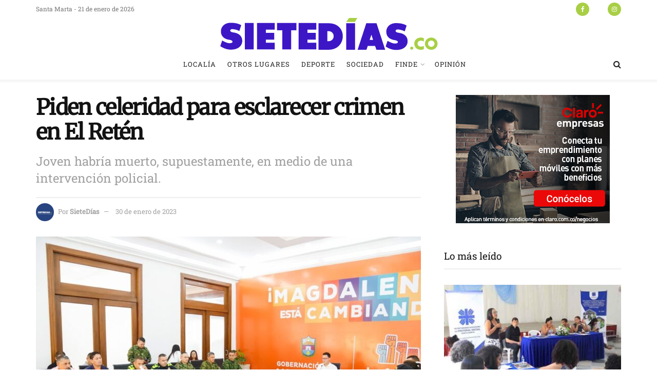

--- FILE ---
content_type: text/html; charset=UTF-8
request_url: https://sietedias.co/piden-celeridad-para-esclarecer-crimen-en-el-reten/
body_size: 30829
content:
<!doctype html>
<!--[if lt IE 7]> <html class="no-js lt-ie9 lt-ie8 lt-ie7" lang="es"> <![endif]-->
<!--[if IE 7]>    <html class="no-js lt-ie9 lt-ie8" lang="es"> <![endif]-->
<!--[if IE 8]>    <html class="no-js lt-ie9" lang="es"> <![endif]-->
<!--[if IE 9]>    <html class="no-js lt-ie10" lang="es"> <![endif]-->
<!--[if gt IE 8]><!--> <html class="no-js" lang="es"> <!--<![endif]-->
<head>
    <meta http-equiv="Content-Type" content="text/html; charset=UTF-8" />
    <meta name='viewport' content='width=device-width, initial-scale=1, user-scalable=yes' />
    <link rel="profile" href="http://gmpg.org/xfn/11" />
    <link rel="pingback" href="https://sietedias.co/xmlrpc.php" />
    <meta name='robots' content='index, follow, max-image-preview:large, max-snippet:-1, max-video-preview:-1' />
	
	<meta property="og:type" content="article">
<meta property="og:title" content="Piden celeridad para esclarecer crimen en El Retén">
<meta property="og:site_name" content="SieteDías">
<meta property="og:description" content="SANTA MARTA_ Este fin de semana, en Santa Marta, se llevó a cabo un Consejo departamental de Seguridad. Autoridades civiles,">
<meta property="og:url" content="https://sietedias.co/piden-celeridad-para-esclarecer-crimen-en-el-reten/">
<meta property="og:locale" content="es_ES">
<meta property="og:image" content="https://sietedias.co/wp-content/uploads/2023/01/Consejo-Departamental-de-Seguridad-2.jpeg">
<meta property="og:image:height" content="853">
<meta property="og:image:width" content="1280">
<meta property="article:published_time" content="2023-01-30T04:13:38-05:00">
<meta property="article:modified_time" content="2023-01-30T05:17:45-05:00">
<meta property="article:author" content="https://sietedias.co">
<meta property="article:section" content="Localía">
<meta name="twitter:card" content="summary_large_image">
<meta name="twitter:title" content="Piden celeridad para esclarecer crimen en El Retén">
<meta name="twitter:description" content="SANTA MARTA_ Este fin de semana, en Santa Marta, se llevó a cabo un Consejo departamental de Seguridad. Autoridades civiles,">
<meta name="twitter:url" content="https://sietedias.co/piden-celeridad-para-esclarecer-crimen-en-el-reten/">
<meta name="twitter:site" content="https://sietedias.co">
<meta name="twitter:image" content="https://sietedias.co/wp-content/uploads/2023/01/Consejo-Departamental-de-Seguridad-2.jpeg">
<meta name="twitter:image:width" content="1280">
<meta name="twitter:image:height" content="853">
			<script type="text/javascript">
			  var jnews_ajax_url = '/?ajax-request=jnews'
			</script>
			<script type="text/javascript">;window.jnews=window.jnews||{},window.jnews.library=window.jnews.library||{},window.jnews.library=function(){"use strict";var e=this;e.win=window,e.doc=document,e.noop=function(){},e.globalBody=e.doc.getElementsByTagName("body")[0],e.globalBody=e.globalBody?e.globalBody:e.doc,e.win.jnewsDataStorage=e.win.jnewsDataStorage||{_storage:new WeakMap,put:function(e,t,n){this._storage.has(e)||this._storage.set(e,new Map),this._storage.get(e).set(t,n)},get:function(e,t){return this._storage.get(e).get(t)},has:function(e,t){return this._storage.has(e)&&this._storage.get(e).has(t)},remove:function(e,t){var n=this._storage.get(e).delete(t);return 0===!this._storage.get(e).size&&this._storage.delete(e),n}},e.windowWidth=function(){return e.win.innerWidth||e.docEl.clientWidth||e.globalBody.clientWidth},e.windowHeight=function(){return e.win.innerHeight||e.docEl.clientHeight||e.globalBody.clientHeight},e.requestAnimationFrame=e.win.requestAnimationFrame||e.win.webkitRequestAnimationFrame||e.win.mozRequestAnimationFrame||e.win.msRequestAnimationFrame||window.oRequestAnimationFrame||function(e){return setTimeout(e,1e3/60)},e.cancelAnimationFrame=e.win.cancelAnimationFrame||e.win.webkitCancelAnimationFrame||e.win.webkitCancelRequestAnimationFrame||e.win.mozCancelAnimationFrame||e.win.msCancelRequestAnimationFrame||e.win.oCancelRequestAnimationFrame||function(e){clearTimeout(e)},e.classListSupport="classList"in document.createElement("_"),e.hasClass=e.classListSupport?function(e,t){return e.classList.contains(t)}:function(e,t){return e.className.indexOf(t)>=0},e.addClass=e.classListSupport?function(t,n){e.hasClass(t,n)||t.classList.add(n)}:function(t,n){e.hasClass(t,n)||(t.className+=" "+n)},e.removeClass=e.classListSupport?function(t,n){e.hasClass(t,n)&&t.classList.remove(n)}:function(t,n){e.hasClass(t,n)&&(t.className=t.className.replace(n,""))},e.objKeys=function(e){var t=[];for(var n in e)Object.prototype.hasOwnProperty.call(e,n)&&t.push(n);return t},e.isObjectSame=function(e,t){var n=!0;return JSON.stringify(e)!==JSON.stringify(t)&&(n=!1),n},e.extend=function(){for(var e,t,n,o=arguments[0]||{},i=1,a=arguments.length;i<a;i++)if(null!==(e=arguments[i]))for(t in e)o!==(n=e[t])&&void 0!==n&&(o[t]=n);return o},e.dataStorage=e.win.jnewsDataStorage,e.isVisible=function(e){return 0!==e.offsetWidth&&0!==e.offsetHeight||e.getBoundingClientRect().length},e.getHeight=function(e){return e.offsetHeight||e.clientHeight||e.getBoundingClientRect().height},e.getWidth=function(e){return e.offsetWidth||e.clientWidth||e.getBoundingClientRect().width},e.supportsPassive=!1;try{var t=Object.defineProperty({},"passive",{get:function(){e.supportsPassive=!0}});"createEvent"in e.doc?e.win.addEventListener("test",null,t):"fireEvent"in e.doc&&e.win.attachEvent("test",null)}catch(e){}e.passiveOption=!!e.supportsPassive&&{passive:!0},e.setStorage=function(e,t){e="jnews-"+e;var n={expired:Math.floor(((new Date).getTime()+432e5)/1e3)};t=Object.assign(n,t);localStorage.setItem(e,JSON.stringify(t))},e.getStorage=function(e){e="jnews-"+e;var t=localStorage.getItem(e);return null!==t&&0<t.length?JSON.parse(localStorage.getItem(e)):{}},e.expiredStorage=function(){var t,n="jnews-";for(var o in localStorage)o.indexOf(n)>-1&&"undefined"!==(t=e.getStorage(o.replace(n,""))).expired&&t.expired<Math.floor((new Date).getTime()/1e3)&&localStorage.removeItem(o)},e.addEvents=function(t,n,o){for(var i in n){var a=["touchstart","touchmove"].indexOf(i)>=0&&!o&&e.passiveOption;"createEvent"in e.doc?t.addEventListener(i,n[i],a):"fireEvent"in e.doc&&t.attachEvent("on"+i,n[i])}},e.removeEvents=function(t,n){for(var o in n)"createEvent"in e.doc?t.removeEventListener(o,n[o]):"fireEvent"in e.doc&&t.detachEvent("on"+o,n[o])},e.triggerEvents=function(t,n,o){var i;o=o||{detail:null};return"createEvent"in e.doc?(!(i=e.doc.createEvent("CustomEvent")||new CustomEvent(n)).initCustomEvent||i.initCustomEvent(n,!0,!1,o),void t.dispatchEvent(i)):"fireEvent"in e.doc?((i=e.doc.createEventObject()).eventType=n,void t.fireEvent("on"+i.eventType,i)):void 0},e.getParents=function(t,n){void 0===n&&(n=e.doc);for(var o=[],i=t.parentNode,a=!1;!a;)if(i){var r=i;r.querySelectorAll(n).length?a=!0:(o.push(r),i=r.parentNode)}else o=[],a=!0;return o},e.forEach=function(e,t,n){for(var o=0,i=e.length;o<i;o++)t.call(n,e[o],o)},e.getText=function(e){return e.innerText||e.textContent},e.setText=function(e,t){var n="object"==typeof t?t.innerText||t.textContent:t;e.innerText&&(e.innerText=n),e.textContent&&(e.textContent=n)},e.httpBuildQuery=function(t){return e.objKeys(t).reduce(function t(n){var o=arguments.length>1&&void 0!==arguments[1]?arguments[1]:null;return function(i,a){var r=n[a];a=encodeURIComponent(a);var s=o?"".concat(o,"[").concat(a,"]"):a;return null==r||"function"==typeof r?(i.push("".concat(s,"=")),i):["number","boolean","string"].includes(typeof r)?(i.push("".concat(s,"=").concat(encodeURIComponent(r))),i):(i.push(e.objKeys(r).reduce(t(r,s),[]).join("&")),i)}}(t),[]).join("&")},e.get=function(t,n,o,i){return o="function"==typeof o?o:e.noop,e.ajax("GET",t,n,o,i)},e.post=function(t,n,o,i){return o="function"==typeof o?o:e.noop,e.ajax("POST",t,n,o,i)},e.ajax=function(t,n,o,i,a){var r=new XMLHttpRequest,s=n,c=e.httpBuildQuery(o);if(t=-1!=["GET","POST"].indexOf(t)?t:"GET",r.open(t,s+("GET"==t?"?"+c:""),!0),"POST"==t&&r.setRequestHeader("Content-type","application/x-www-form-urlencoded"),r.setRequestHeader("X-Requested-With","XMLHttpRequest"),r.onreadystatechange=function(){4===r.readyState&&200<=r.status&&300>r.status&&"function"==typeof i&&i.call(void 0,r.response)},void 0!==a&&!a){return{xhr:r,send:function(){r.send("POST"==t?c:null)}}}return r.send("POST"==t?c:null),{xhr:r}},e.scrollTo=function(t,n,o){function i(e,t,n){this.start=this.position(),this.change=e-this.start,this.currentTime=0,this.increment=20,this.duration=void 0===n?500:n,this.callback=t,this.finish=!1,this.animateScroll()}return Math.easeInOutQuad=function(e,t,n,o){return(e/=o/2)<1?n/2*e*e+t:-n/2*(--e*(e-2)-1)+t},i.prototype.stop=function(){this.finish=!0},i.prototype.move=function(t){e.doc.documentElement.scrollTop=t,e.globalBody.parentNode.scrollTop=t,e.globalBody.scrollTop=t},i.prototype.position=function(){return e.doc.documentElement.scrollTop||e.globalBody.parentNode.scrollTop||e.globalBody.scrollTop},i.prototype.animateScroll=function(){this.currentTime+=this.increment;var t=Math.easeInOutQuad(this.currentTime,this.start,this.change,this.duration);this.move(t),this.currentTime<this.duration&&!this.finish?e.requestAnimationFrame.call(e.win,this.animateScroll.bind(this)):this.callback&&"function"==typeof this.callback&&this.callback()},new i(t,n,o)},e.unwrap=function(t){var n,o=t;e.forEach(t,(function(e,t){n?n+=e:n=e})),o.replaceWith(n)},e.performance={start:function(e){performance.mark(e+"Start")},stop:function(e){performance.mark(e+"End"),performance.measure(e,e+"Start",e+"End")}},e.fps=function(){var t=0,n=0,o=0;!function(){var i=t=0,a=0,r=0,s=document.getElementById("fpsTable"),c=function(t){void 0===document.getElementsByTagName("body")[0]?e.requestAnimationFrame.call(e.win,(function(){c(t)})):document.getElementsByTagName("body")[0].appendChild(t)};null===s&&((s=document.createElement("div")).style.position="fixed",s.style.top="120px",s.style.left="10px",s.style.width="100px",s.style.height="20px",s.style.border="1px solid black",s.style.fontSize="11px",s.style.zIndex="100000",s.style.backgroundColor="white",s.id="fpsTable",c(s));var l=function(){o++,n=Date.now(),(a=(o/(r=(n-t)/1e3)).toPrecision(2))!=i&&(i=a,s.innerHTML=i+"fps"),1<r&&(t=n,o=0),e.requestAnimationFrame.call(e.win,l)};l()}()},e.instr=function(e,t){for(var n=0;n<t.length;n++)if(-1!==e.toLowerCase().indexOf(t[n].toLowerCase()))return!0},e.winLoad=function(t,n){function o(o){if("complete"===e.doc.readyState||"interactive"===e.doc.readyState)return!o||n?setTimeout(t,n||1):t(o),1}o()||e.addEvents(e.win,{load:o})},e.docReady=function(t,n){function o(o){if("complete"===e.doc.readyState||"interactive"===e.doc.readyState)return!o||n?setTimeout(t,n||1):t(o),1}o()||e.addEvents(e.doc,{DOMContentLoaded:o})},e.fireOnce=function(){e.docReady((function(){e.assets=e.assets||[],e.assets.length&&(e.boot(),e.load_assets())}),50)},e.boot=function(){e.length&&e.doc.querySelectorAll("style[media]").forEach((function(e){"not all"==e.getAttribute("media")&&e.removeAttribute("media")}))},e.create_js=function(t,n){var o=e.doc.createElement("script");switch(o.setAttribute("src",t),n){case"defer":o.setAttribute("defer",!0);break;case"async":o.setAttribute("async",!0);break;case"deferasync":o.setAttribute("defer",!0),o.setAttribute("async",!0)}e.globalBody.appendChild(o)},e.load_assets=function(){"object"==typeof e.assets&&e.forEach(e.assets.slice(0),(function(t,n){var o="";t.defer&&(o+="defer"),t.async&&(o+="async"),e.create_js(t.url,o);var i=e.assets.indexOf(t);i>-1&&e.assets.splice(i,1)})),e.assets=jnewsoption.au_scripts=window.jnewsads=[]},e.setCookie=function(e,t,n){var o="";if(n){var i=new Date;i.setTime(i.getTime()+24*n*60*60*1e3),o="; expires="+i.toUTCString()}document.cookie=e+"="+(t||"")+o+"; path=/"},e.getCookie=function(e){for(var t=e+"=",n=document.cookie.split(";"),o=0;o<n.length;o++){for(var i=n[o];" "==i.charAt(0);)i=i.substring(1,i.length);if(0==i.indexOf(t))return i.substring(t.length,i.length)}return null},e.eraseCookie=function(e){document.cookie=e+"=; Path=/; Expires=Thu, 01 Jan 1970 00:00:01 GMT;"},e.docReady((function(){e.globalBody=e.globalBody==e.doc?e.doc.getElementsByTagName("body")[0]:e.globalBody,e.globalBody=e.globalBody?e.globalBody:e.doc})),e.winLoad((function(){e.winLoad((function(){var t=!1;if(void 0!==window.jnewsadmin)if(void 0!==window.file_version_checker){var n=e.objKeys(window.file_version_checker);n.length?n.forEach((function(e){t||"10.0.4"===window.file_version_checker[e]||(t=!0)})):t=!0}else t=!0;t&&(window.jnewsHelper.getMessage(),window.jnewsHelper.getNotice())}),2500)}))},window.jnews.library=new window.jnews.library;</script>
	<!-- This site is optimized with the Yoast SEO plugin v23.0 - https://yoast.com/wordpress/plugins/seo/ -->
	<title>Piden celeridad para esclarecer crimen en El Retén - SieteDías</title>
	<link rel="canonical" href="https://sietedias.co/piden-celeridad-para-esclarecer-crimen-en-el-reten/" />
	<meta property="og:locale" content="es_ES" />
	<meta property="og:type" content="article" />
	<meta property="og:title" content="Piden celeridad para esclarecer crimen en El Retén - SieteDías" />
	<meta property="og:description" content="SANTA MARTA_ Este fin de semana, en Santa Marta, se llevó a cabo un Consejo departamental de Seguridad. Autoridades civiles, policivas y militares analizaron los hechos acontecidos el pasado miércoles 25 de enero en El Retén, en donde perdió la vida un habitante de ese municipio, lo que ha venido generando alteraciones de orden público. [&hellip;]" />
	<meta property="og:url" content="https://sietedias.co/piden-celeridad-para-esclarecer-crimen-en-el-reten/" />
	<meta property="og:site_name" content="SieteDías" />
	<meta property="article:publisher" content="https://www.facebook.com/SieteDias.co" />
	<meta property="article:published_time" content="2023-01-30T09:13:38+00:00" />
	<meta property="article:modified_time" content="2023-01-30T10:17:45+00:00" />
	<meta property="og:image" content="https://sietedias.co/wp-content/uploads/2023/01/Consejo-Departamental-de-Seguridad-2.jpeg" />
	<meta property="og:image:width" content="1280" />
	<meta property="og:image:height" content="853" />
	<meta property="og:image:type" content="image/jpeg" />
	<meta name="author" content="SieteDías" />
	<meta name="twitter:card" content="summary_large_image" />
	<meta name="twitter:creator" content="@sietediasco" />
	<meta name="twitter:site" content="@sietediasco" />
	<meta name="twitter:label1" content="Escrito por" />
	<meta name="twitter:data1" content="SieteDías" />
	<meta name="twitter:label2" content="Tiempo de lectura" />
	<meta name="twitter:data2" content="1 minuto" />
	<script type="application/ld+json" class="yoast-schema-graph">{"@context":"https://schema.org","@graph":[{"@type":"Article","@id":"https://sietedias.co/piden-celeridad-para-esclarecer-crimen-en-el-reten/#article","isPartOf":{"@id":"https://sietedias.co/piden-celeridad-para-esclarecer-crimen-en-el-reten/"},"author":{"name":"SieteDías","@id":"https://sietedias.co/#/schema/person/fcf8c96b0951780c6b5cc5f5b5c7aff9"},"headline":"Piden celeridad para esclarecer crimen en El Retén","datePublished":"2023-01-30T09:13:38+00:00","dateModified":"2023-01-30T10:17:45+00:00","mainEntityOfPage":{"@id":"https://sietedias.co/piden-celeridad-para-esclarecer-crimen-en-el-reten/"},"wordCount":235,"commentCount":0,"publisher":{"@id":"https://sietedias.co/#organization"},"image":{"@id":"https://sietedias.co/piden-celeridad-para-esclarecer-crimen-en-el-reten/#primaryimage"},"thumbnailUrl":"https://sietedias.co/wp-content/uploads/2023/01/Consejo-Departamental-de-Seguridad-2.jpeg","articleSection":["Localía"],"inLanguage":"es","potentialAction":[{"@type":"CommentAction","name":"Comment","target":["https://sietedias.co/piden-celeridad-para-esclarecer-crimen-en-el-reten/#respond"]}]},{"@type":"WebPage","@id":"https://sietedias.co/piden-celeridad-para-esclarecer-crimen-en-el-reten/","url":"https://sietedias.co/piden-celeridad-para-esclarecer-crimen-en-el-reten/","name":"Piden celeridad para esclarecer crimen en El Retén - SieteDías","isPartOf":{"@id":"https://sietedias.co/#website"},"primaryImageOfPage":{"@id":"https://sietedias.co/piden-celeridad-para-esclarecer-crimen-en-el-reten/#primaryimage"},"image":{"@id":"https://sietedias.co/piden-celeridad-para-esclarecer-crimen-en-el-reten/#primaryimage"},"thumbnailUrl":"https://sietedias.co/wp-content/uploads/2023/01/Consejo-Departamental-de-Seguridad-2.jpeg","datePublished":"2023-01-30T09:13:38+00:00","dateModified":"2023-01-30T10:17:45+00:00","breadcrumb":{"@id":"https://sietedias.co/piden-celeridad-para-esclarecer-crimen-en-el-reten/#breadcrumb"},"inLanguage":"es","potentialAction":[{"@type":"ReadAction","target":["https://sietedias.co/piden-celeridad-para-esclarecer-crimen-en-el-reten/"]}]},{"@type":"ImageObject","inLanguage":"es","@id":"https://sietedias.co/piden-celeridad-para-esclarecer-crimen-en-el-reten/#primaryimage","url":"https://sietedias.co/wp-content/uploads/2023/01/Consejo-Departamental-de-Seguridad-2.jpeg","contentUrl":"https://sietedias.co/wp-content/uploads/2023/01/Consejo-Departamental-de-Seguridad-2.jpeg","width":1280,"height":853},{"@type":"BreadcrumbList","@id":"https://sietedias.co/piden-celeridad-para-esclarecer-crimen-en-el-reten/#breadcrumb","itemListElement":[{"@type":"ListItem","position":1,"name":"Portada","item":"https://sietedias.co/"},{"@type":"ListItem","position":2,"name":"Piden celeridad para esclarecer crimen en El Retén"}]},{"@type":"WebSite","@id":"https://sietedias.co/#website","url":"https://sietedias.co/","name":"SieteDías","description":"Noticias veraces, opiniones independientes","publisher":{"@id":"https://sietedias.co/#organization"},"potentialAction":[{"@type":"SearchAction","target":{"@type":"EntryPoint","urlTemplate":"https://sietedias.co/?s={search_term_string}"},"query-input":"required name=search_term_string"}],"inLanguage":"es"},{"@type":"Organization","@id":"https://sietedias.co/#organization","name":"SieteDías","url":"https://sietedias.co/","logo":{"@type":"ImageObject","inLanguage":"es","@id":"https://sietedias.co/#/schema/logo/image/","url":"https://sietedias.co/wp-content/uploads/2024/04/sietediaslogo-03.png","contentUrl":"https://sietedias.co/wp-content/uploads/2024/04/sietediaslogo-03.png","width":459,"height":81,"caption":"SieteDías"},"image":{"@id":"https://sietedias.co/#/schema/logo/image/"},"sameAs":["https://www.facebook.com/SieteDias.co","https://x.com/sietediasco"]},{"@type":"Person","@id":"https://sietedias.co/#/schema/person/fcf8c96b0951780c6b5cc5f5b5c7aff9","name":"SieteDías","image":{"@type":"ImageObject","inLanguage":"es","@id":"https://sietedias.co/#/schema/person/image/","url":"https://secure.gravatar.com/avatar/ad4f585c440f04651560ddca3f1eab87ba537b2973340c4c239c8bbb53b053d8?s=96&d=mm&r=g","contentUrl":"https://secure.gravatar.com/avatar/ad4f585c440f04651560ddca3f1eab87ba537b2973340c4c239c8bbb53b053d8?s=96&d=mm&r=g","caption":"SieteDías"},"sameAs":["https://sietedias.co"],"url":"https://sietedias.co/author/sietedias/"}]}</script>
	<!-- / Yoast SEO plugin. -->


<link rel='dns-prefetch' href='//www.googletagmanager.com' />
<link rel='dns-prefetch' href='//fonts.googleapis.com' />
<link rel='preconnect' href='https://fonts.gstatic.com' />
<link rel="alternate" type="application/rss+xml" title="SieteDías &raquo; Feed" href="https://sietedias.co/feed/" />
<link rel="alternate" type="application/rss+xml" title="SieteDías &raquo; Feed de los comentarios" href="https://sietedias.co/comments/feed/" />
<link rel="alternate" type="application/rss+xml" title="SieteDías &raquo; Comentario Piden celeridad para esclarecer crimen en El Retén del feed" href="https://sietedias.co/piden-celeridad-para-esclarecer-crimen-en-el-reten/feed/" />
<script type="text/javascript">
/* <![CDATA[ */
window._wpemojiSettings = {"baseUrl":"https:\/\/s.w.org\/images\/core\/emoji\/16.0.1\/72x72\/","ext":".png","svgUrl":"https:\/\/s.w.org\/images\/core\/emoji\/16.0.1\/svg\/","svgExt":".svg","source":{"concatemoji":"https:\/\/sietedias.co\/wp-includes\/js\/wp-emoji-release.min.js?ver=6.8.2"}};
/*! This file is auto-generated */
!function(s,n){var o,i,e;function c(e){try{var t={supportTests:e,timestamp:(new Date).valueOf()};sessionStorage.setItem(o,JSON.stringify(t))}catch(e){}}function p(e,t,n){e.clearRect(0,0,e.canvas.width,e.canvas.height),e.fillText(t,0,0);var t=new Uint32Array(e.getImageData(0,0,e.canvas.width,e.canvas.height).data),a=(e.clearRect(0,0,e.canvas.width,e.canvas.height),e.fillText(n,0,0),new Uint32Array(e.getImageData(0,0,e.canvas.width,e.canvas.height).data));return t.every(function(e,t){return e===a[t]})}function u(e,t){e.clearRect(0,0,e.canvas.width,e.canvas.height),e.fillText(t,0,0);for(var n=e.getImageData(16,16,1,1),a=0;a<n.data.length;a++)if(0!==n.data[a])return!1;return!0}function f(e,t,n,a){switch(t){case"flag":return n(e,"\ud83c\udff3\ufe0f\u200d\u26a7\ufe0f","\ud83c\udff3\ufe0f\u200b\u26a7\ufe0f")?!1:!n(e,"\ud83c\udde8\ud83c\uddf6","\ud83c\udde8\u200b\ud83c\uddf6")&&!n(e,"\ud83c\udff4\udb40\udc67\udb40\udc62\udb40\udc65\udb40\udc6e\udb40\udc67\udb40\udc7f","\ud83c\udff4\u200b\udb40\udc67\u200b\udb40\udc62\u200b\udb40\udc65\u200b\udb40\udc6e\u200b\udb40\udc67\u200b\udb40\udc7f");case"emoji":return!a(e,"\ud83e\udedf")}return!1}function g(e,t,n,a){var r="undefined"!=typeof WorkerGlobalScope&&self instanceof WorkerGlobalScope?new OffscreenCanvas(300,150):s.createElement("canvas"),o=r.getContext("2d",{willReadFrequently:!0}),i=(o.textBaseline="top",o.font="600 32px Arial",{});return e.forEach(function(e){i[e]=t(o,e,n,a)}),i}function t(e){var t=s.createElement("script");t.src=e,t.defer=!0,s.head.appendChild(t)}"undefined"!=typeof Promise&&(o="wpEmojiSettingsSupports",i=["flag","emoji"],n.supports={everything:!0,everythingExceptFlag:!0},e=new Promise(function(e){s.addEventListener("DOMContentLoaded",e,{once:!0})}),new Promise(function(t){var n=function(){try{var e=JSON.parse(sessionStorage.getItem(o));if("object"==typeof e&&"number"==typeof e.timestamp&&(new Date).valueOf()<e.timestamp+604800&&"object"==typeof e.supportTests)return e.supportTests}catch(e){}return null}();if(!n){if("undefined"!=typeof Worker&&"undefined"!=typeof OffscreenCanvas&&"undefined"!=typeof URL&&URL.createObjectURL&&"undefined"!=typeof Blob)try{var e="postMessage("+g.toString()+"("+[JSON.stringify(i),f.toString(),p.toString(),u.toString()].join(",")+"));",a=new Blob([e],{type:"text/javascript"}),r=new Worker(URL.createObjectURL(a),{name:"wpTestEmojiSupports"});return void(r.onmessage=function(e){c(n=e.data),r.terminate(),t(n)})}catch(e){}c(n=g(i,f,p,u))}t(n)}).then(function(e){for(var t in e)n.supports[t]=e[t],n.supports.everything=n.supports.everything&&n.supports[t],"flag"!==t&&(n.supports.everythingExceptFlag=n.supports.everythingExceptFlag&&n.supports[t]);n.supports.everythingExceptFlag=n.supports.everythingExceptFlag&&!n.supports.flag,n.DOMReady=!1,n.readyCallback=function(){n.DOMReady=!0}}).then(function(){return e}).then(function(){var e;n.supports.everything||(n.readyCallback(),(e=n.source||{}).concatemoji?t(e.concatemoji):e.wpemoji&&e.twemoji&&(t(e.twemoji),t(e.wpemoji)))}))}((window,document),window._wpemojiSettings);
/* ]]> */
</script>
<link data-optimized="2" rel="stylesheet" href="https://sietedias.co/wp-content/litespeed/css/1054b15885a2f6336e448640fe307ee6.css?ver=69730" />
















<script type="text/javascript" src="https://sietedias.co/wp-includes/js/jquery/jquery.min.js?ver=3.7.1" id="jquery-core-js"></script>
<script type="text/javascript" src="https://sietedias.co/wp-includes/js/jquery/jquery-migrate.min.js?ver=3.4.1" id="jquery-migrate-js"></script>

<!-- Fragmento de código de la etiqueta de Google (gtag.js) añadida por Site Kit -->
<!-- Fragmento de código de Google Analytics añadido por Site Kit -->
<script type="text/javascript" src="https://www.googletagmanager.com/gtag/js?id=GT-579NJLZV" id="google_gtagjs-js" async></script>
<script type="text/javascript" id="google_gtagjs-js-after">
/* <![CDATA[ */
window.dataLayer = window.dataLayer || [];function gtag(){dataLayer.push(arguments);}
gtag("set","linker",{"domains":["sietedias.co"]});
gtag("js", new Date());
gtag("set", "developer_id.dZTNiMT", true);
gtag("config", "GT-579NJLZV");
 window._googlesitekit = window._googlesitekit || {}; window._googlesitekit.throttledEvents = []; window._googlesitekit.gtagEvent = (name, data) => { var key = JSON.stringify( { name, data } ); if ( !! window._googlesitekit.throttledEvents[ key ] ) { return; } window._googlesitekit.throttledEvents[ key ] = true; setTimeout( () => { delete window._googlesitekit.throttledEvents[ key ]; }, 5 ); gtag( "event", name, { ...data, event_source: "site-kit" } ); }; 
/* ]]> */
</script>
<script></script><link rel="https://api.w.org/" href="https://sietedias.co/wp-json/" /><link rel="alternate" title="JSON" type="application/json" href="https://sietedias.co/wp-json/wp/v2/posts/8472" /><link rel="EditURI" type="application/rsd+xml" title="RSD" href="https://sietedias.co/xmlrpc.php?rsd" />
<meta name="generator" content="WordPress 6.8.2" />
<link rel='shortlink' href='https://sietedias.co/?p=8472' />
<link rel="alternate" title="oEmbed (JSON)" type="application/json+oembed" href="https://sietedias.co/wp-json/oembed/1.0/embed?url=https%3A%2F%2Fsietedias.co%2Fpiden-celeridad-para-esclarecer-crimen-en-el-reten%2F" />
<link rel="alternate" title="oEmbed (XML)" type="text/xml+oembed" href="https://sietedias.co/wp-json/oembed/1.0/embed?url=https%3A%2F%2Fsietedias.co%2Fpiden-celeridad-para-esclarecer-crimen-en-el-reten%2F&#038;format=xml" />
<meta name="generator" content="Site Kit by Google 1.170.0" /><meta name="generator" content="Powered by WPBakery Page Builder - drag and drop page builder for WordPress."/>
<script type='application/ld+json'>{"@context":"http:\/\/schema.org","@type":"Organization","@id":"https:\/\/sietedias.co\/#organization","url":"https:\/\/sietedias.co\/","name":"","logo":{"@type":"ImageObject","url":""},"sameAs":["https:\/\/www.facebook.com\/SieteDias.co\/","https:\/\/twitter.com\/sietediasco","https:\/\/www.instagram.com\/sietediasco\/"]}</script>
<script type='application/ld+json'>{"@context":"http:\/\/schema.org","@type":"WebSite","@id":"https:\/\/sietedias.co\/#website","url":"https:\/\/sietedias.co\/","name":"","potentialAction":{"@type":"SearchAction","target":"https:\/\/sietedias.co\/?s={search_term_string}","query-input":"required name=search_term_string"}}</script>
<link rel="icon" href="https://sietedias.co/wp-content/uploads/2021/12/cropped-sietediasfavicon-05-32x32.png" sizes="32x32" />
<link rel="icon" href="https://sietedias.co/wp-content/uploads/2021/12/cropped-sietediasfavicon-05-192x192.png" sizes="192x192" />
<link rel="apple-touch-icon" href="https://sietedias.co/wp-content/uploads/2021/12/cropped-sietediasfavicon-05-180x180.png" />
<meta name="msapplication-TileImage" content="https://sietedias.co/wp-content/uploads/2021/12/cropped-sietediasfavicon-05-270x270.png" />
<noscript><style> .wpb_animate_when_almost_visible { opacity: 1; }</style></noscript></head>
<body class="wp-singular post-template-default single single-post postid-8472 single-format-standard wp-embed-responsive wp-theme-jnews non-logged-in jeg_toggle_light jeg_single_tpl_1 jnews jsc_normal wpb-js-composer js-comp-ver-8.5 vc_responsive">

    
    
    <div class="jeg_ad jeg_ad_top jnews_header_top_ads">
        <div class='ads-wrapper  '></div>    </div>

    <!-- The Main Wrapper
    ============================================= -->
    <div class="jeg_viewport">

        
        <div class="jeg_header_wrapper">
            <div class="jeg_header_instagram_wrapper">
    </div>

<!-- HEADER -->
<div class="jeg_header normal">
    <div class="jeg_topbar jeg_container jeg_navbar_wrapper normal">
    <div class="container">
        <div class="jeg_nav_row">
            
                <div class="jeg_nav_col jeg_nav_left  jeg_nav_normal">
                    <div class="item_wrap jeg_nav_alignleft">
                        <div class="jeg_nav_item jeg_top_date">
    Santa Marta - 21 de enero de 2026</div>                    </div>
                </div>

                
                <div class="jeg_nav_col jeg_nav_center  jeg_nav_normal">
                    <div class="item_wrap jeg_nav_aligncenter">
                                            </div>
                </div>

                
                <div class="jeg_nav_col jeg_nav_right  jeg_nav_normal">
                    <div class="item_wrap jeg_nav_alignright">
                        			<div
				class="jeg_nav_item socials_widget jeg_social_icon_block circle">
				<a href="https://www.facebook.com/SieteDias.co/" target='_blank' rel='external noopener nofollow'  aria-label="Find us on Facebook" class="jeg_facebook"><i class="fa fa-facebook"></i> </a><a href="https://twitter.com/sietediasco" target='_blank' rel='external noopener nofollow'  aria-label="Find us on Twitter" class="jeg_twitter"><i class="fa fa-twitter"><span class="jeg-icon icon-twitter"><svg xmlns="http://www.w3.org/2000/svg" height="1em" viewBox="0 0 512 512"><!--! Font Awesome Free 6.4.2 by @fontawesome - https://fontawesome.com License - https://fontawesome.com/license (Commercial License) Copyright 2023 Fonticons, Inc. --><path d="M389.2 48h70.6L305.6 224.2 487 464H345L233.7 318.6 106.5 464H35.8L200.7 275.5 26.8 48H172.4L272.9 180.9 389.2 48zM364.4 421.8h39.1L151.1 88h-42L364.4 421.8z"/></svg></span></i> </a><a href="https://www.instagram.com/sietediasco/" target='_blank' rel='external noopener nofollow'  aria-label="Find us on Instagram" class="jeg_instagram"><i class="fa fa-instagram"></i> </a>			</div>
			                    </div>
                </div>

                        </div>
    </div>
</div><!-- /.jeg_container --><div class="jeg_midbar jeg_container jeg_navbar_wrapper normal">
    <div class="container">
        <div class="jeg_nav_row">
            
                <div class="jeg_nav_col jeg_nav_left jeg_nav_normal">
                    <div class="item_wrap jeg_nav_alignleft">
                                            </div>
                </div>

                
                <div class="jeg_nav_col jeg_nav_center jeg_nav_normal">
                    <div class="item_wrap jeg_nav_aligncenter">
                        <div class="jeg_nav_item jeg_logo jeg_desktop_logo">
			<div class="site-title">
			<a href="https://sietedias.co/" aria-label="Visit Homepage" style="padding: 0px 0px 0px 0px;">
				<img class='jeg_logo_img' src="https://sietedias.co/wp-content/uploads/2021/12/sietediaslogo-03.png"  alt="SieteDías"data-light-src="https://sietedias.co/wp-content/uploads/2021/12/sietediaslogo-03.png" data-light-srcset="https://sietedias.co/wp-content/uploads/2021/12/sietediaslogo-03.png 1x,  2x" data-dark-src="https://sietedias.co/wp-content/uploads/2021/12/sietediaslogodarkmode-04.png" data-dark-srcset="https://sietedias.co/wp-content/uploads/2021/12/sietediaslogodarkmode-04.png 1x,  2x"width="459" height="81">			</a>
		</div>
	</div>
                    </div>
                </div>

                
                <div class="jeg_nav_col jeg_nav_right jeg_nav_normal">
                    <div class="item_wrap jeg_nav_alignright">
                                            </div>
                </div>

                        </div>
    </div>
</div><div class="jeg_bottombar jeg_navbar jeg_container jeg_navbar_wrapper jeg_navbar_normal jeg_navbar_shadow jeg_navbar_normal">
    <div class="container">
        <div class="jeg_nav_row">
            
                <div class="jeg_nav_col jeg_nav_left jeg_nav_normal">
                    <div class="item_wrap jeg_nav_alignleft">
                                            </div>
                </div>

                
                <div class="jeg_nav_col jeg_nav_center jeg_nav_normal">
                    <div class="item_wrap jeg_nav_aligncenter">
                        <div class="jeg_nav_item jeg_main_menu_wrapper">
<div class="jeg_mainmenu_wrap"><ul class="jeg_menu jeg_main_menu jeg_menu_style_5" data-animation="animateTransform"><li id="menu-item-144" class="menu-item menu-item-type-post_type menu-item-object-page menu-item-144 bgnav" data-item-row="default" ><a href="https://sietedias.co/localia/">Localía</a></li>
<li id="menu-item-145" class="menu-item menu-item-type-post_type menu-item-object-page menu-item-145 bgnav" data-item-row="default" ><a href="https://sietedias.co/otros-lugares/">Otros lugares</a></li>
<li id="menu-item-146" class="menu-item menu-item-type-post_type menu-item-object-page menu-item-146 bgnav" data-item-row="default" ><a href="https://sietedias.co/deporte/">Deporte</a></li>
<li id="menu-item-147" class="menu-item menu-item-type-post_type menu-item-object-page menu-item-147 bgnav" data-item-row="default" ><a href="https://sietedias.co/sociedad/">Sociedad</a></li>
<li id="menu-item-1182" class="menu-item menu-item-type-post_type menu-item-object-page menu-item-has-children menu-item-1182 bgnav" data-item-row="default" ><a href="https://sietedias.co/finde/">Finde</a>
<ul class="sub-menu">
	<li id="menu-item-149" class="menu-item menu-item-type-post_type menu-item-object-page menu-item-149 bgnav" data-item-row="default" ><a href="https://sietedias.co/memoria/">Memoria</a></li>
</ul>
</li>
<li id="menu-item-150" class="menu-item menu-item-type-post_type menu-item-object-page menu-item-150 bgnav" data-item-row="default" ><a href="https://sietedias.co/opinion/">Opinión</a></li>
</ul></div></div>
                    </div>
                </div>

                
                <div class="jeg_nav_col jeg_nav_right jeg_nav_normal">
                    <div class="item_wrap jeg_nav_alignright">
                        <!-- Search Icon -->
<div class="jeg_nav_item jeg_search_wrapper search_icon jeg_search_popup_expand">
    <a href="#" class="jeg_search_toggle" aria-label="Search Button"><i class="fa fa-search"></i></a>
    <form action="https://sietedias.co/" method="get" class="jeg_search_form" target="_top">
    <input name="s" class="jeg_search_input" placeholder="Buscar..." type="text" value="" autocomplete="off">
	<button aria-label="Search Button" type="submit" class="jeg_search_button btn"><i class="fa fa-search"></i></button>
</form>
<!-- jeg_search_hide with_result no_result -->
<div class="jeg_search_result jeg_search_hide with_result">
    <div class="search-result-wrapper">
    </div>
    <div class="search-link search-noresult">
        No hay resultados    </div>
    <div class="search-link search-all-button">
        <i class="fa fa-search"></i> Ver todos los resultados    </div>
</div></div>                    </div>
                </div>

                        </div>
    </div>
</div></div><!-- /.jeg_header -->        </div>

        <div class="jeg_header_sticky">
            <div class="sticky_blankspace"></div>
<div class="jeg_header normal">
    <div class="jeg_container">
        <div data-mode="scroll" class="jeg_stickybar jeg_navbar jeg_navbar_wrapper jeg_navbar_normal jeg_navbar_normal">
            <div class="container">
    <div class="jeg_nav_row">
        
            <div class="jeg_nav_col jeg_nav_left jeg_nav_grow">
                <div class="item_wrap jeg_nav_alignleft">
                    <div class="jeg_nav_item jeg_main_menu_wrapper">
<div class="jeg_mainmenu_wrap"><ul class="jeg_menu jeg_main_menu jeg_menu_style_5" data-animation="animateTransform"><li id="menu-item-144" class="menu-item menu-item-type-post_type menu-item-object-page menu-item-144 bgnav" data-item-row="default" ><a href="https://sietedias.co/localia/">Localía</a></li>
<li id="menu-item-145" class="menu-item menu-item-type-post_type menu-item-object-page menu-item-145 bgnav" data-item-row="default" ><a href="https://sietedias.co/otros-lugares/">Otros lugares</a></li>
<li id="menu-item-146" class="menu-item menu-item-type-post_type menu-item-object-page menu-item-146 bgnav" data-item-row="default" ><a href="https://sietedias.co/deporte/">Deporte</a></li>
<li id="menu-item-147" class="menu-item menu-item-type-post_type menu-item-object-page menu-item-147 bgnav" data-item-row="default" ><a href="https://sietedias.co/sociedad/">Sociedad</a></li>
<li id="menu-item-1182" class="menu-item menu-item-type-post_type menu-item-object-page menu-item-has-children menu-item-1182 bgnav" data-item-row="default" ><a href="https://sietedias.co/finde/">Finde</a>
<ul class="sub-menu">
	<li id="menu-item-149" class="menu-item menu-item-type-post_type menu-item-object-page menu-item-149 bgnav" data-item-row="default" ><a href="https://sietedias.co/memoria/">Memoria</a></li>
</ul>
</li>
<li id="menu-item-150" class="menu-item menu-item-type-post_type menu-item-object-page menu-item-150 bgnav" data-item-row="default" ><a href="https://sietedias.co/opinion/">Opinión</a></li>
</ul></div></div>
                </div>
            </div>

            
            <div class="jeg_nav_col jeg_nav_center jeg_nav_normal">
                <div class="item_wrap jeg_nav_aligncenter">
                                    </div>
            </div>

            
            <div class="jeg_nav_col jeg_nav_right jeg_nav_normal">
                <div class="item_wrap jeg_nav_alignright">
                    <!-- Search Icon -->
<div class="jeg_nav_item jeg_search_wrapper search_icon jeg_search_popup_expand">
    <a href="#" class="jeg_search_toggle" aria-label="Search Button"><i class="fa fa-search"></i></a>
    <form action="https://sietedias.co/" method="get" class="jeg_search_form" target="_top">
    <input name="s" class="jeg_search_input" placeholder="Buscar..." type="text" value="" autocomplete="off">
	<button aria-label="Search Button" type="submit" class="jeg_search_button btn"><i class="fa fa-search"></i></button>
</form>
<!-- jeg_search_hide with_result no_result -->
<div class="jeg_search_result jeg_search_hide with_result">
    <div class="search-result-wrapper">
    </div>
    <div class="search-link search-noresult">
        No hay resultados    </div>
    <div class="search-link search-all-button">
        <i class="fa fa-search"></i> Ver todos los resultados    </div>
</div></div>                </div>
            </div>

                </div>
</div>        </div>
    </div>
</div>
        </div>

        <div class="jeg_navbar_mobile_wrapper">
            <div class="jeg_navbar_mobile" data-mode="scroll">
    <div class="jeg_mobile_bottombar jeg_mobile_midbar jeg_container dark">
    <div class="container">
        <div class="jeg_nav_row">
            
                <div class="jeg_nav_col jeg_nav_left jeg_nav_normal">
                    <div class="item_wrap jeg_nav_alignleft">
                        <div class="jeg_nav_item">
    <a href="#" aria-label="Show Menu" class="toggle_btn jeg_mobile_toggle"><i class="fa fa-bars"></i></a>
</div>                    </div>
                </div>

                
                <div class="jeg_nav_col jeg_nav_center jeg_nav_grow">
                    <div class="item_wrap jeg_nav_aligncenter">
                        <div class="jeg_nav_item jeg_mobile_logo">
			<div class="site-title">
			<a href="https://sietedias.co/" aria-label="Visit Homepage">
				<img class='jeg_logo_img' src="https://sietedias.co/wp-content/uploads/2021/12/sietediaslogodarkmode-04.png"  alt="SieteDías"data-light-src="https://sietedias.co/wp-content/uploads/2021/12/sietediaslogodarkmode-04.png" data-light-srcset="https://sietedias.co/wp-content/uploads/2021/12/sietediaslogodarkmode-04.png 1x,  2x" data-dark-src="https://sietedias.co/wp-content/uploads/2021/12/sietediaslogodarkmode-04.png" data-dark-srcset="https://sietedias.co/wp-content/uploads/2021/12/sietediaslogodarkmode-04.png 1x,  2x"width="459" height="81">			</a>
		</div>
	</div>                    </div>
                </div>

                
                <div class="jeg_nav_col jeg_nav_right jeg_nav_normal">
                    <div class="item_wrap jeg_nav_alignright">
                        <div class="jeg_nav_item jeg_search_wrapper jeg_search_popup_expand">
    <a href="#" aria-label="Search Button" class="jeg_search_toggle"><i class="fa fa-search"></i></a>
	<form action="https://sietedias.co/" method="get" class="jeg_search_form" target="_top">
    <input name="s" class="jeg_search_input" placeholder="Buscar..." type="text" value="" autocomplete="off">
	<button aria-label="Search Button" type="submit" class="jeg_search_button btn"><i class="fa fa-search"></i></button>
</form>
<!-- jeg_search_hide with_result no_result -->
<div class="jeg_search_result jeg_search_hide with_result">
    <div class="search-result-wrapper">
    </div>
    <div class="search-link search-noresult">
        No hay resultados    </div>
    <div class="search-link search-all-button">
        <i class="fa fa-search"></i> Ver todos los resultados    </div>
</div></div>                    </div>
                </div>

                        </div>
    </div>
</div></div>
<div class="sticky_blankspace" style="height: 60px;"></div>        </div>

        <div class="jeg_ad jeg_ad_top jnews_header_bottom_ads">
            <div class='ads-wrapper  '></div>        </div>

            <div class="post-wrapper">

        <div class="post-wrap post-autoload "  data-url="https://sietedias.co/piden-celeridad-para-esclarecer-crimen-en-el-reten/" data-title="Piden celeridad para esclarecer crimen en El Retén" data-id="8472"  data-prev="https://sietedias.co/san-jorge-de-nuevo-cuenta-con-puesto-de-salud/" >

            
            <div class="jeg_main ">
                <div class="jeg_container">
                    <div class="jeg_content jeg_singlepage">

	<div class="container">

		<div class="jeg_ad jeg_article jnews_article_top_ads">
			<div class='ads-wrapper  '></div>		</div>

		<div class="row">
			<div class="jeg_main_content col-md-8">
				<div class="jeg_inner_content">
					
						
						<div class="entry-header">
							
							<h1 class="jeg_post_title">Piden celeridad para esclarecer crimen en El Retén</h1>

															<h2 class="jeg_post_subtitle">Joven habría muerto, supuestamente, en medio de una intervención policial.</h2>
							
							<div class="jeg_meta_container"><div class="jeg_post_meta jeg_post_meta_1">

	<div class="meta_left">
									<div class="jeg_meta_author">
					<img alt='SieteDías' src='https://secure.gravatar.com/avatar/ad4f585c440f04651560ddca3f1eab87ba537b2973340c4c239c8bbb53b053d8?s=80&#038;d=mm&#038;r=g' srcset='https://secure.gravatar.com/avatar/ad4f585c440f04651560ddca3f1eab87ba537b2973340c4c239c8bbb53b053d8?s=160&#038;d=mm&#038;r=g 2x' class='avatar avatar-80 photo' height='80' width='80' decoding='async'/>					<span class="meta_text">Por</span>
					<a href="https://sietedias.co/author/sietedias/">SieteDías</a>				</div>
					
					<div class="jeg_meta_date">
				<a href="https://sietedias.co/piden-celeridad-para-esclarecer-crimen-en-el-reten/">30 de enero de 2023</a>
			</div>
		
		
			</div>

	<div class="meta_right">
		<div class='jeg_meta_like_container jeg_meta_like'>
                <a class='like' href='#' data-id='8472' data-type='like' data-message=''>
                        <i class='fa fa-thumbs-o-up'></i> <span>0</span>
                    </a><a class='dislike' href='#' data-id='8472' data-type='dislike' data-message=''>
                        <i class='fa fa-thumbs-o-down fa-flip-horizontal'></i> <span>0</span>
                    </a>
            </div>			</div>
</div>
</div>
						</div>

						<div  class="jeg_featured featured_image "><a href="https://sietedias.co/wp-content/uploads/2023/01/Consejo-Departamental-de-Seguridad-2.jpeg"><div class="thumbnail-container animate-lazy" style="padding-bottom:71.467%"><img width="750" height="536" src="https://sietedias.co/wp-content/themes/jnews/assets/img/jeg-empty.png" class="attachment-jnews-750x536 size-jnews-750x536 lazyload wp-post-image" alt="Piden celeridad para esclarecer crimen en El Retén" decoding="async" fetchpriority="high" sizes="(max-width: 750px) 100vw, 750px" data-src="https://sietedias.co/wp-content/uploads/2023/01/Consejo-Departamental-de-Seguridad-2-750x536.jpeg" data-srcset="https://sietedias.co/wp-content/uploads/2023/01/Consejo-Departamental-de-Seguridad-2-750x536.jpeg 750w, https://sietedias.co/wp-content/uploads/2023/01/Consejo-Departamental-de-Seguridad-2-120x86.jpeg 120w, https://sietedias.co/wp-content/uploads/2023/01/Consejo-Departamental-de-Seguridad-2-350x250.jpeg 350w, https://sietedias.co/wp-content/uploads/2023/01/Consejo-Departamental-de-Seguridad-2-1140x815.jpeg 1140w" data-sizes="auto" data-expand="700" /></div></a></div>
						<div class="jeg_share_top_container"></div>
						<div class="jeg_ad jeg_article jnews_content_top_ads "><div class='ads-wrapper  '></div></div>
						<div class="entry-content with-share">
							<div class="jeg_share_button share-float jeg_sticky_share clearfix share-normal">
								<div class="jeg_share_float_container"><div class="jeg_sharelist">
                <a href="http://www.facebook.com/sharer.php?u=https%3A%2F%2Fsietedias.co%2Fpiden-celeridad-para-esclarecer-crimen-en-el-reten%2F" rel='nofollow' aria-label='Share on Facebook' class="jeg_btn-facebook "><i class="fa fa-facebook-official"></i></a><a href="https://twitter.com/intent/tweet?text=Piden%20celeridad%20para%20esclarecer%20crimen%20en%20El%20Ret%C3%A9n&url=https%3A%2F%2Fsietedias.co%2Fpiden-celeridad-para-esclarecer-crimen-en-el-reten%2F" rel='nofollow' aria-label='Share on Twitter' class="jeg_btn-twitter "><i class="fa fa-twitter"><svg xmlns="http://www.w3.org/2000/svg" height="1em" viewBox="0 0 512 512"><!--! Font Awesome Free 6.4.2 by @fontawesome - https://fontawesome.com License - https://fontawesome.com/license (Commercial License) Copyright 2023 Fonticons, Inc. --><path d="M389.2 48h70.6L305.6 224.2 487 464H345L233.7 318.6 106.5 464H35.8L200.7 275.5 26.8 48H172.4L272.9 180.9 389.2 48zM364.4 421.8h39.1L151.1 88h-42L364.4 421.8z"/></svg></i></a><a href="//api.whatsapp.com/send?text=Piden%20celeridad%20para%20esclarecer%20crimen%20en%20El%20Ret%C3%A9n%0Ahttps%3A%2F%2Fsietedias.co%2Fpiden-celeridad-para-esclarecer-crimen-en-el-reten%2F" rel='nofollow' aria-label='Share on Whatsapp' data-action="share/whatsapp/share"  class="jeg_btn-whatsapp "><i class="fa fa-whatsapp"></i></a>
                
            </div></div>							</div>

							<div class="content-inner ">
								<p style="font-weight: 400;">SANTA MARTA_ Este fin de semana, en Santa Marta, se llevó a cabo un Consejo departamental de Seguridad. Autoridades civiles, policivas y militares analizaron los hechos acontecidos el pasado miércoles 25 de enero en El Retén, en donde perdió la vida un habitante de ese municipio, lo que ha venido generando alteraciones de orden público.</p>
<p style="font-weight: 400;">A la reunión asistieron el comandante de la Segunda Brigada, comandante del Batallón Córdova, comandante de la policía del Magdalena, el personero de El Retén y delegados de la Procuraduría y de la Defensoría del Pueblo, entre otros.</p>
<p style="font-weight: 400;">“Se está trabajando por el derecho a la verdad y a que haya justicia. Hay un fiscal especializado al frente de las investigaciones, esperamos prontos resultados. Asimismo, los agentes involucrados en los hechos fueron trasladados por la institución, y desde la Gobernación, la alcaldía y la personería de El Retén, la Defensoría del pueblo y el Ministerio público estamos acompañando a las víctimas y dialogando con la comunidad”, aseguró el gobernador Carlos Caicedo.</p><div class='jnews_inline_related_post_wrapper left'>
                        <div class='jnews_inline_related_post'>
                <div  class="jeg_postblock_28 jeg_postblock jeg_module_hook jeg_pagination_disable jeg_col_2o3 jnews_module_8472_1_6971803f92a1e   " data-unique="jnews_module_8472_1_6971803f92a1e">
					<div class="jeg_block_heading jeg_block_heading_6 jeg_subcat_right">
                     <h3 class="jeg_block_title"><span>Le puede interesar</span></h3>
                     
                 </div>
					<div class="jeg_block_container">
                    
                    <div class="jeg_posts ">
                    <div class="jeg_postsmall jeg_load_more_flag">
                        <article class="jeg_post jeg_pl_xs_4 format-standard">
                    <div class="jeg_postblock_content">
                        <h3 class="jeg_post_title">
                            <a href="https://sietedias.co/capturan-en-santa-marta-al-banquero-del-terror-presunto-financiador-de-la-guerra-de-los-pachencas/">Capturan en Santa Marta al “banquero del terror”, presunto financiador de la guerra de los Pachencas</a>
                        </h3>
                        
                    </div>
                </article><article class="jeg_post jeg_pl_xs_4 format-standard">
                    <div class="jeg_postblock_content">
                        <h3 class="jeg_post_title">
                            <a href="https://sietedias.co/corpamag-fortalece-monitoreo-del-jaguar-y-la-fauna-silvestre-en-los-bosques-de-minca-y-sierra-nevada/">Corpamag fortalece monitoreo del jaguar y la fauna silvestre en los bosques de Minca y Sierra Nevada</a>
                        </h3>
                        
                    </div>
                </article><article class="jeg_post jeg_pl_xs_4 format-standard">
                    <div class="jeg_postblock_content">
                        <h3 class="jeg_post_title">
                            <a href="https://sietedias.co/ratifican-cooperacion-con-organos-de-control-tras-hallazgos-de-la-contraloria-en-el-setp/">Ratifican cooperación con órganos de control tras hallazgos de la Contraloría en el SETP</a>
                        </h3>
                        
                    </div>
                </article>
                    </div>
                </div>
                    <div class='module-overlay'>
				    <div class='preloader_type preloader_dot'>
				        <div class="module-preloader jeg_preloader dot">
				            <span></span><span></span><span></span>
				        </div>
				        <div class="module-preloader jeg_preloader circle">
				            <div class="jnews_preloader_circle_outer">
				                <div class="jnews_preloader_circle_inner"></div>
				            </div>
				        </div>
				        <div class="module-preloader jeg_preloader square">
				            <div class="jeg_square">
				                <div class="jeg_square_inner"></div>
				            </div>
				        </div>
				    </div>
				</div>
                </div>
                <div class="jeg_block_navigation">
                    <div class='navigation_overlay'><div class='module-preloader jeg_preloader'><span></span><span></span><span></span></div></div>
                    
                    
                </div>
					
					<script>var jnews_module_8472_1_6971803f92a1e = {"header_icon":"","first_title":"Le puede interesar","second_title":"","url":"","header_type":"heading_6","header_background":"","header_secondary_background":"","header_text_color":"","header_line_color":"","header_accent_color":"","header_filter_category":"","header_filter_author":"","header_filter_tag":"","header_filter_text":"All","sticky_post":false,"post_type":"post","content_type":"all","sponsor":false,"number_post":"3","post_offset":0,"unique_content":"disable","include_post":"","included_only":false,"exclude_post":8472,"include_category":"58","exclude_category":"","include_author":"","include_tag":"","exclude_tag":"","sort_by":"latest","show_date":"","date_format":"default","date_format_custom":"Y\/m\/d","pagination_mode":"disable","pagination_nextprev_showtext":"","pagination_number_post":"3","pagination_scroll_limit":0,"ads_type":"disable","ads_position":1,"ads_random":"","ads_image":"","ads_image_tablet":"","ads_image_phone":"","ads_image_link":"","ads_image_alt":"","ads_image_new_tab":"","google_publisher_id":"","google_slot_id":"","google_desktop":"auto","google_tab":"auto","google_phone":"auto","content":"","ads_bottom_text":"","boxed":"","boxed_shadow":"","show_border":"","el_id":"","el_class":"","scheme":"","column_width":"auto","title_color":"","accent_color":"","alt_color":"","excerpt_color":"","css":"","paged":1,"column_class":"jeg_col_2o3","class":"jnews_block_28"};</script>
				</div>
            </div>
                    </div>
<p style="font-weight: 400;">El Gobernador delegó al secretario del Interior, Luis Guillermo Rubio, y a la jefe de la Oficina de Paz, Nayara Vargas, para instalar en El Retén, en compañía de la alcaldía, una mesa de diálogo con la comunidad.</p>
<p style="font-weight: 400;">}</p><div class="jeg_ad jeg_ad_article jnews_content_inline_ads  "><div class='ads-wrapper align-center '><a href='http://bit.ly/get-jnews' aria-label="Visit advertisement link" rel="noopener" class='adlink ads_image align-center'>
                                    <img width="728" height="90" src='https://sietedias.co/wp-content/themes/jnews/assets/img/jeg-empty.png' class='lazyload' data-src='https://sietedias.co/wp-content/uploads/2022/09/BANNER.webp' alt='Buy JNews' data-pin-no-hover="true">
                                </a><div class='ads-text'>PUBLICIDAD</div></div></div>
								
								
															</div>


						</div>
						<div class="jeg_share_bottom_container"></div>
						
						<div class="jeg_ad jeg_article jnews_content_bottom_ads "><div class='ads-wrapper  '></div></div><div class="jnews_prev_next_container"></div><div class="jnews_author_box_container "></div><div class="jnews_related_post_container"><div  class="jeg_postblock_22 jeg_postblock jeg_module_hook jeg_pagination_disable jeg_col_2o3 jnews_module_8472_2_6971803f9354b   " data-unique="jnews_module_8472_2_6971803f9354b">
					<div class="jeg_block_heading jeg_block_heading_5 jeg_subcat_right">
                     <h3 class="jeg_block_title"><span><strong> Notas</strong></span></h3>
                     
                 </div>
					<div class="jeg_block_container">
                    
                    <div class="jeg_posts_wrap">
                    <div class="jeg_posts jeg_load_more_flag"> 
                        <article class="jeg_post jeg_pl_md_5 format-standard">
                    <div class="jeg_thumb">
                        
                        <a href="https://sietedias.co/capturan-en-santa-marta-al-banquero-del-terror-presunto-financiador-de-la-guerra-de-los-pachencas/" aria-label="Read article: Capturan en Santa Marta al “banquero del terror”, presunto financiador de la guerra de los Pachencas"><div class="thumbnail-container animate-lazy  size-715 "><img width="350" height="250" src="https://sietedias.co/wp-content/themes/jnews/assets/img/jeg-empty.png" class="attachment-jnews-350x250 size-jnews-350x250 lazyload wp-post-image" alt="Capturan en Santa Marta al “banquero del terror”, presunto financiador de la guerra de los Pachencas" decoding="async" loading="lazy" sizes="auto, (max-width: 350px) 100vw, 350px" data-src="https://sietedias.co/wp-content/uploads/2026/01/eb9cb9c7-0d0a-46ff-903e-a3bc502cda23-1024x512-1-350x250.jpeg" data-srcset="https://sietedias.co/wp-content/uploads/2026/01/eb9cb9c7-0d0a-46ff-903e-a3bc502cda23-1024x512-1-350x250.jpeg 350w, https://sietedias.co/wp-content/uploads/2026/01/eb9cb9c7-0d0a-46ff-903e-a3bc502cda23-1024x512-1-120x86.jpeg 120w" data-sizes="auto" data-expand="700" /></div></a>
                        <div class="jeg_post_category">
                            <span><a href="https://sietedias.co/category/localia/" class="category-localia">Localía</a></span>
                        </div>
                    </div>
                    <div class="jeg_postblock_content">
                        <h3 class="jeg_post_title">
                            <a href="https://sietedias.co/capturan-en-santa-marta-al-banquero-del-terror-presunto-financiador-de-la-guerra-de-los-pachencas/">Capturan en Santa Marta al “banquero del terror”, presunto financiador de la guerra de los Pachencas</a>
                        </h3>
                        <div class="jeg_post_meta"><div class="jeg_meta_date"><a href="https://sietedias.co/capturan-en-santa-marta-al-banquero-del-terror-presunto-financiador-de-la-guerra-de-los-pachencas/" ><i class="fa fa-clock-o"></i> 21 de enero de 2026</a></div></div>
                    </div>
                </article><article class="jeg_post jeg_pl_md_5 format-standard">
                    <div class="jeg_thumb">
                        
                        <a href="https://sietedias.co/corpamag-fortalece-monitoreo-del-jaguar-y-la-fauna-silvestre-en-los-bosques-de-minca-y-sierra-nevada/" aria-label="Read article: Corpamag fortalece monitoreo del jaguar y la fauna silvestre en los bosques de Minca y Sierra Nevada"><div class="thumbnail-container animate-lazy  size-715 "><img width="350" height="250" src="https://sietedias.co/wp-content/themes/jnews/assets/img/jeg-empty.png" class="attachment-jnews-350x250 size-jnews-350x250 lazyload wp-post-image" alt="Corpamag fortalece monitoreo del jaguar y la fauna silvestre en los bosques de Minca y Sierra Nevada" decoding="async" loading="lazy" sizes="auto, (max-width: 350px) 100vw, 350px" data-src="https://sietedias.co/wp-content/uploads/2026/01/6c7f8e96-7118-4b26-a0e3-f44bc0a121f4-1536x1052-1-350x250.jpeg" data-srcset="https://sietedias.co/wp-content/uploads/2026/01/6c7f8e96-7118-4b26-a0e3-f44bc0a121f4-1536x1052-1-350x250.jpeg 350w, https://sietedias.co/wp-content/uploads/2026/01/6c7f8e96-7118-4b26-a0e3-f44bc0a121f4-1536x1052-1-120x86.jpeg 120w, https://sietedias.co/wp-content/uploads/2026/01/6c7f8e96-7118-4b26-a0e3-f44bc0a121f4-1536x1052-1-750x536.jpeg 750w, https://sietedias.co/wp-content/uploads/2026/01/6c7f8e96-7118-4b26-a0e3-f44bc0a121f4-1536x1052-1-1140x815.jpeg 1140w" data-sizes="auto" data-expand="700" /></div></a>
                        <div class="jeg_post_category">
                            <span><a href="https://sietedias.co/category/localia/" class="category-localia">Localía</a></span>
                        </div>
                    </div>
                    <div class="jeg_postblock_content">
                        <h3 class="jeg_post_title">
                            <a href="https://sietedias.co/corpamag-fortalece-monitoreo-del-jaguar-y-la-fauna-silvestre-en-los-bosques-de-minca-y-sierra-nevada/">Corpamag fortalece monitoreo del jaguar y la fauna silvestre en los bosques de Minca y Sierra Nevada</a>
                        </h3>
                        <div class="jeg_post_meta"><div class="jeg_meta_date"><a href="https://sietedias.co/corpamag-fortalece-monitoreo-del-jaguar-y-la-fauna-silvestre-en-los-bosques-de-minca-y-sierra-nevada/" ><i class="fa fa-clock-o"></i> 21 de enero de 2026</a></div></div>
                    </div>
                </article><article class="jeg_post jeg_pl_md_5 format-standard">
                    <div class="jeg_thumb">
                        
                        <a href="https://sietedias.co/ratifican-cooperacion-con-organos-de-control-tras-hallazgos-de-la-contraloria-en-el-setp/" aria-label="Read article: Ratifican cooperación con órganos de control tras hallazgos de la Contraloría en el SETP"><div class="thumbnail-container animate-lazy  size-715 "><img width="350" height="250" src="https://sietedias.co/wp-content/themes/jnews/assets/img/jeg-empty.png" class="attachment-jnews-350x250 size-jnews-350x250 lazyload wp-post-image" alt="Empresas del STU garantizan limpieza y mantenimiento de los buses de Santa Marta" decoding="async" loading="lazy" sizes="auto, (max-width: 350px) 100vw, 350px" data-src="https://sietedias.co/wp-content/uploads/2022/05/Fotos-mantenimiento-diario-buses-STU-SETP-2-350x250.jpeg" data-srcset="https://sietedias.co/wp-content/uploads/2022/05/Fotos-mantenimiento-diario-buses-STU-SETP-2-350x250.jpeg 350w, https://sietedias.co/wp-content/uploads/2022/05/Fotos-mantenimiento-diario-buses-STU-SETP-2-120x86.jpeg 120w, https://sietedias.co/wp-content/uploads/2022/05/Fotos-mantenimiento-diario-buses-STU-SETP-2-750x536.jpeg 750w, https://sietedias.co/wp-content/uploads/2022/05/Fotos-mantenimiento-diario-buses-STU-SETP-2-1140x815.jpeg 1140w" data-sizes="auto" data-expand="700" /></div></a>
                        <div class="jeg_post_category">
                            <span><a href="https://sietedias.co/category/localia/" class="category-localia">Localía</a></span>
                        </div>
                    </div>
                    <div class="jeg_postblock_content">
                        <h3 class="jeg_post_title">
                            <a href="https://sietedias.co/ratifican-cooperacion-con-organos-de-control-tras-hallazgos-de-la-contraloria-en-el-setp/">Ratifican cooperación con órganos de control tras hallazgos de la Contraloría en el SETP</a>
                        </h3>
                        <div class="jeg_post_meta"><div class="jeg_meta_date"><a href="https://sietedias.co/ratifican-cooperacion-con-organos-de-control-tras-hallazgos-de-la-contraloria-en-el-setp/" ><i class="fa fa-clock-o"></i> 20 de enero de 2026</a></div></div>
                    </div>
                </article><article class="jeg_post jeg_pl_md_5 format-standard">
                    <div class="jeg_thumb">
                        
                        <a href="https://sietedias.co/corpamag-adopta-medidas-preventivas-para-enfrentar-la-temporada-seca-2026/" aria-label="Read article: Corpamag adopta medidas preventivas para enfrentar la temporada seca 2026"><div class="thumbnail-container animate-lazy  size-715 "><img width="350" height="250" src="https://sietedias.co/wp-content/themes/jnews/assets/img/jeg-empty.png" class="attachment-jnews-350x250 size-jnews-350x250 lazyload wp-post-image" alt="Corpamag adopta medidas preventivas para enfrentar la temporada seca 2026" decoding="async" loading="lazy" sizes="auto, (max-width: 350px) 100vw, 350px" data-src="https://sietedias.co/wp-content/uploads/2026/01/PHOTO-2026-01-20-08-00-07-350x250.jpg" data-srcset="https://sietedias.co/wp-content/uploads/2026/01/PHOTO-2026-01-20-08-00-07-350x250.jpg 350w, https://sietedias.co/wp-content/uploads/2026/01/PHOTO-2026-01-20-08-00-07-120x86.jpg 120w, https://sietedias.co/wp-content/uploads/2026/01/PHOTO-2026-01-20-08-00-07-750x536.jpg 750w, https://sietedias.co/wp-content/uploads/2026/01/PHOTO-2026-01-20-08-00-07-1140x815.jpg 1140w" data-sizes="auto" data-expand="700" /></div></a>
                        <div class="jeg_post_category">
                            <span><a href="https://sietedias.co/category/localia/" class="category-localia">Localía</a></span>
                        </div>
                    </div>
                    <div class="jeg_postblock_content">
                        <h3 class="jeg_post_title">
                            <a href="https://sietedias.co/corpamag-adopta-medidas-preventivas-para-enfrentar-la-temporada-seca-2026/">Corpamag adopta medidas preventivas para enfrentar la temporada seca 2026</a>
                        </h3>
                        <div class="jeg_post_meta"><div class="jeg_meta_date"><a href="https://sietedias.co/corpamag-adopta-medidas-preventivas-para-enfrentar-la-temporada-seca-2026/" ><i class="fa fa-clock-o"></i> 20 de enero de 2026</a></div></div>
                    </div>
                </article><article class="jeg_post jeg_pl_md_5 format-standard">
                    <div class="jeg_thumb">
                        
                        <a href="https://sietedias.co/el-reloj-empezo-a-correr-asi-estan-cambiando-las-reglas-del-transporte-de-carga-en-colombia/" aria-label="Read article: El reloj empezó a correr: así están cambiando las reglas del transporte de carga en Colombia"><div class="thumbnail-container animate-lazy  size-715 "><img width="350" height="250" src="https://sietedias.co/wp-content/themes/jnews/assets/img/jeg-empty.png" class="attachment-jnews-350x250 size-jnews-350x250 lazyload wp-post-image" alt="El reloj empezó a correr: así están cambiando las reglas del transporte de carga en Colombia" decoding="async" loading="lazy" sizes="auto, (max-width: 350px) 100vw, 350px" data-src="https://sietedias.co/wp-content/uploads/2026/01/Medir-y-pagar-tiempos.-Cortesia-Satrack-1-350x250.jpg" data-srcset="https://sietedias.co/wp-content/uploads/2026/01/Medir-y-pagar-tiempos.-Cortesia-Satrack-1-350x250.jpg 350w, https://sietedias.co/wp-content/uploads/2026/01/Medir-y-pagar-tiempos.-Cortesia-Satrack-1-120x86.jpg 120w, https://sietedias.co/wp-content/uploads/2026/01/Medir-y-pagar-tiempos.-Cortesia-Satrack-1-750x536.jpg 750w, https://sietedias.co/wp-content/uploads/2026/01/Medir-y-pagar-tiempos.-Cortesia-Satrack-1-1140x815.jpg 1140w" data-sizes="auto" data-expand="700" /></div></a>
                        <div class="jeg_post_category">
                            <span><a href="https://sietedias.co/category/localia/" class="category-localia">Localía</a></span>
                        </div>
                    </div>
                    <div class="jeg_postblock_content">
                        <h3 class="jeg_post_title">
                            <a href="https://sietedias.co/el-reloj-empezo-a-correr-asi-estan-cambiando-las-reglas-del-transporte-de-carga-en-colombia/">El reloj empezó a correr: así están cambiando las reglas del transporte de carga en Colombia</a>
                        </h3>
                        <div class="jeg_post_meta"><div class="jeg_meta_date"><a href="https://sietedias.co/el-reloj-empezo-a-correr-asi-estan-cambiando-las-reglas-del-transporte-de-carga-en-colombia/" ><i class="fa fa-clock-o"></i> 20 de enero de 2026</a></div></div>
                    </div>
                </article><article class="jeg_post jeg_pl_md_5 format-standard">
                    <div class="jeg_thumb">
                        
                        <a href="https://sietedias.co/gremios-dan-respaldo-condicionado-a-sobretasa-para-enfrentar-crisis-financiera-de-air-e/" aria-label="Read article: Gremios dan respaldo “condicionado” a sobretasa para enfrentar crisis financiera de Air-e"><div class="thumbnail-container animate-lazy  size-715 "><img width="350" height="250" src="https://sietedias.co/wp-content/themes/jnews/assets/img/jeg-empty.png" class="attachment-jnews-350x250 size-jnews-350x250 lazyload wp-post-image" alt="Acción popular de personeros deja sin efecto el régimen tarifario de energía para la Costa" decoding="async" loading="lazy" sizes="auto, (max-width: 350px) 100vw, 350px" data-src="https://sietedias.co/wp-content/uploads/2025/06/IMAGEN-DE-REFERENCIA-DE-AIR-E-350x250.jpeg" data-srcset="https://sietedias.co/wp-content/uploads/2025/06/IMAGEN-DE-REFERENCIA-DE-AIR-E-350x250.jpeg 350w, https://sietedias.co/wp-content/uploads/2025/06/IMAGEN-DE-REFERENCIA-DE-AIR-E-120x86.jpeg 120w" data-sizes="auto" data-expand="700" /></div></a>
                        <div class="jeg_post_category">
                            <span><a href="https://sietedias.co/category/localia/" class="category-localia">Localía</a></span>
                        </div>
                    </div>
                    <div class="jeg_postblock_content">
                        <h3 class="jeg_post_title">
                            <a href="https://sietedias.co/gremios-dan-respaldo-condicionado-a-sobretasa-para-enfrentar-crisis-financiera-de-air-e/">Gremios dan respaldo “condicionado” a sobretasa para enfrentar crisis financiera de Air-e</a>
                        </h3>
                        <div class="jeg_post_meta"><div class="jeg_meta_date"><a href="https://sietedias.co/gremios-dan-respaldo-condicionado-a-sobretasa-para-enfrentar-crisis-financiera-de-air-e/" ><i class="fa fa-clock-o"></i> 19 de enero de 2026</a></div></div>
                    </div>
                </article>
                    </div>
                </div>
                    <div class='module-overlay'>
				    <div class='preloader_type preloader_dot'>
				        <div class="module-preloader jeg_preloader dot">
				            <span></span><span></span><span></span>
				        </div>
				        <div class="module-preloader jeg_preloader circle">
				            <div class="jnews_preloader_circle_outer">
				                <div class="jnews_preloader_circle_inner"></div>
				            </div>
				        </div>
				        <div class="module-preloader jeg_preloader square">
				            <div class="jeg_square">
				                <div class="jeg_square_inner"></div>
				            </div>
				        </div>
				    </div>
				</div>
                </div>
                <div class="jeg_block_navigation">
                    <div class='navigation_overlay'><div class='module-preloader jeg_preloader'><span></span><span></span><span></span></div></div>
                    
                    
                </div>
					
					<script>var jnews_module_8472_2_6971803f9354b = {"header_icon":"","first_title":"","second_title":" Notas","url":"","header_type":"heading_5","header_background":"","header_secondary_background":"","header_text_color":"","header_line_color":"","header_accent_color":"","header_filter_category":"","header_filter_author":"","header_filter_tag":"","header_filter_text":"All","sticky_post":false,"post_type":"post","content_type":"all","sponsor":false,"number_post":"6","post_offset":0,"unique_content":"disable","include_post":"","included_only":false,"exclude_post":8472,"include_category":"58","exclude_category":"","include_author":"","include_tag":"","exclude_tag":"","sort_by":"latest","date_format":"default","date_format_custom":"Y\/m\/d","force_normal_image_load":"","main_custom_image_size":"default","pagination_mode":"disable","pagination_nextprev_showtext":"","pagination_number_post":"6","pagination_scroll_limit":3,"boxed":"","boxed_shadow":"","el_id":"","el_class":"","scheme":"","column_width":"auto","title_color":"","accent_color":"","alt_color":"","excerpt_color":"","css":"","excerpt_length":"","paged":1,"column_class":"jeg_col_2o3","class":"jnews_block_22"};</script>
				</div></div><div class='jnews-autoload-splitter'  data-url="https://sietedias.co/piden-celeridad-para-esclarecer-crimen-en-el-reten/" data-title="Piden celeridad para esclarecer crimen en El Retén" data-id="8472"  data-prev="https://sietedias.co/san-jorge-de-nuevo-cuenta-con-puesto-de-salud/" ></div><div class="jnews_popup_post_container"></div><div class="jnews_comment_container"></div>
									</div>
			</div>
			
<div class="jeg_sidebar  jeg_sticky_sidebar col-md-4">
    <div class="jegStickyHolder"><div class="theiaStickySidebar"><div class="widget widget_jnews_module_element_ads" id="jnews_module_element_ads-2"><div  class='jeg_ad jeg_ad_module jnews_module_8472_3_6971803f98334   '><div class='ads-wrapper'><a href='' aria-label="Visit advertisement link" target='_self' rel="noopener" class='adlink ads_image '>
								<img width="300" height="250" src='https://sietedias.co/wp-content/themes/jnews/assets/img/jeg-empty.png' class='lazyload' data-src='https://sietedias.co/wp-content/uploads/2021/12/300x300.png' alt='' data-pin-no-hover="true">
							</a><a href='' aria-label="Visit advertisement link" target='_self' rel="noopener" class='adlink ads_image_tablet '>
								<img width="300" height="250" src='https://sietedias.co/wp-content/themes/jnews/assets/img/jeg-empty.png' class='lazyload' data-src='https://sietedias.co/wp-content/uploads/2021/12/300x300.png' alt='' data-pin-no-hover="true">
							</a><a href='' aria-label="Visit advertisement link" target='_self' rel="noopener" class='adlink ads_image_phone '>
								<img width="300" height="250" src='https://sietedias.co/wp-content/themes/jnews/assets/img/jeg-empty.png' class='lazyload' data-src='https://sietedias.co/wp-content/uploads/2021/12/300x300.png' alt='' data-pin-no-hover="true">
							</a></div></div></div><div class="widget widget_jnews_popular" id="jnews_popular-1"><div class="jeg_block_heading jeg_block_heading_6 jnews_module_8472_0_6971803f9857e">
                    <h3 class="jeg_block_title"><span>Lo más leído</span></h3>
                    
				</div><ul class="popularpost_list"><li class="popularpost_item format-standard">
                <div class="jeg_thumb">
                    
                    <a href="https://sietedias.co/organizaciones-fortalecen-su-incidencia-social-en-el-magdalena/" aria-label="Read article: Organizaciones fortalecen su incidencia social en el Magdalena"><div class="thumbnail-container animate-lazy  size-715 "><img width="350" height="250" src="https://sietedias.co/wp-content/themes/jnews/assets/img/jeg-empty.png" class="attachment-jnews-350x250 size-jnews-350x250 lazyload wp-post-image" alt="Organizaciones fortalecen su incidencia social en el Magdalena" decoding="async" loading="lazy" sizes="auto, (max-width: 350px) 100vw, 350px" data-src="https://sietedias.co/wp-content/uploads/2026/01/15DEPTO_2-350x250.jpeg" data-srcset="https://sietedias.co/wp-content/uploads/2026/01/15DEPTO_2-350x250.jpeg 350w, https://sietedias.co/wp-content/uploads/2026/01/15DEPTO_2-120x86.jpeg 120w" data-sizes="auto" data-expand="700" /></div></a>
                </div>
                <h3 class="jeg_post_title">
                    <a href="https://sietedias.co/organizaciones-fortalecen-su-incidencia-social-en-el-magdalena/" data-num="01">Organizaciones fortalecen su incidencia social en el Magdalena</a>
                </h3>
                <div class="popularpost_meta">
                    <div class="jeg_socialshare">
                        <span class="share_count"><i class="fa fa-share-alt"></i> 0 Compartir</span>
                        <div class="socialshare_list">
                            <a href="http://www.facebook.com/sharer.php?u=https%3A%2F%2Fsietedias.co%2Forganizaciones-fortalecen-su-incidencia-social-en-el-magdalena%2F" class="jeg_share_fb"><span class="share-text">Compartir</span> <span class="share-count">0</span></a>
                            <a href="https://twitter.com/intent/tweet?text=Organizaciones%20fortalecen%20su%20incidencia%20social%20en%20el%20Magdalena&url=https%3A%2F%2Fsietedias.co%2Forganizaciones-fortalecen-su-incidencia-social-en-el-magdalena%2F" class="jeg_share_tw"><span class="share-text"><svg xmlns="http://www.w3.org/2000/svg" height="1em" viewBox="0 0 512 512"><!--! Font Awesome Free 6.4.2 by @fontawesome - https://fontawesome.com License - https://fontawesome.com/license (Commercial License) Copyright 2023 Fonticons, Inc. --><path d="M389.2 48h70.6L305.6 224.2 487 464H345L233.7 318.6 106.5 464H35.8L200.7 275.5 26.8 48H172.4L272.9 180.9 389.2 48zM364.4 421.8h39.1L151.1 88h-42L364.4 421.8z"/></svg>Tweet</span> <span class="share-count">0</span></a>
                        </div>
                    </div>
                </div>
            </li><li class="popularpost_item format-standard">
                <h3 class="jeg_post_title">
                    <a href="https://sietedias.co/corpamag-busca-reducir-riesgos-por-desbordamiento-del-rio-sevilla-en-zona-bananera/" data-num="02">Corpamag busca reducir riesgos por desbordamiento del Río Sevilla, en Zona Bananera</a>
                </h3>
                <div class="popularpost_meta">
                    <div class="jeg_socialshare">
                        <span class="share_count"><i class="fa fa-share-alt"></i> 0 Compartir</span>
                        <div class="socialshare_list">
                            <a href="http://www.facebook.com/sharer.php?u=https%3A%2F%2Fsietedias.co%2Fcorpamag-busca-reducir-riesgos-por-desbordamiento-del-rio-sevilla-en-zona-bananera%2F" class="jeg_share_fb"><span class="share-text">Compartir</span> <span class="share-count">0</span></a>
                            <a href="https://twitter.com/intent/tweet?text=Corpamag%20busca%20reducir%20riesgos%20por%20desbordamiento%20del%20R%C3%ADo%20Sevilla%2C%20en%20Zona%20Bananera&url=https%3A%2F%2Fsietedias.co%2Fcorpamag-busca-reducir-riesgos-por-desbordamiento-del-rio-sevilla-en-zona-bananera%2F" class="jeg_share_tw"><span class="share-text"><svg xmlns="http://www.w3.org/2000/svg" height="1em" viewBox="0 0 512 512"><!--! Font Awesome Free 6.4.2 by @fontawesome - https://fontawesome.com License - https://fontawesome.com/license (Commercial License) Copyright 2023 Fonticons, Inc. --><path d="M389.2 48h70.6L305.6 224.2 487 464H345L233.7 318.6 106.5 464H35.8L200.7 275.5 26.8 48H172.4L272.9 180.9 389.2 48zM364.4 421.8h39.1L151.1 88h-42L364.4 421.8z"/></svg>Tweet</span> <span class="share-count">0</span></a>
                        </div>
                    </div>
                </div>
            </li><li class="popularpost_item format-standard">
                <h3 class="jeg_post_title">
                    <a href="https://sietedias.co/unimagdalena-busca-preservar-la-historia-de-los-barrios-tradicionales-de-santa-marta/" data-num="03">Unimagdalena busca preservar la historia de los barrios tradicionales de Santa Marta</a>
                </h3>
                <div class="popularpost_meta">
                    <div class="jeg_socialshare">
                        <span class="share_count"><i class="fa fa-share-alt"></i> 0 Compartir</span>
                        <div class="socialshare_list">
                            <a href="http://www.facebook.com/sharer.php?u=https%3A%2F%2Fsietedias.co%2Funimagdalena-busca-preservar-la-historia-de-los-barrios-tradicionales-de-santa-marta%2F" class="jeg_share_fb"><span class="share-text">Compartir</span> <span class="share-count">0</span></a>
                            <a href="https://twitter.com/intent/tweet?text=Unimagdalena%20busca%20preservar%20la%20historia%20de%20los%20barrios%20tradicionales%20de%20Santa%20Marta&url=https%3A%2F%2Fsietedias.co%2Funimagdalena-busca-preservar-la-historia-de-los-barrios-tradicionales-de-santa-marta%2F" class="jeg_share_tw"><span class="share-text"><svg xmlns="http://www.w3.org/2000/svg" height="1em" viewBox="0 0 512 512"><!--! Font Awesome Free 6.4.2 by @fontawesome - https://fontawesome.com License - https://fontawesome.com/license (Commercial License) Copyright 2023 Fonticons, Inc. --><path d="M389.2 48h70.6L305.6 224.2 487 464H345L233.7 318.6 106.5 464H35.8L200.7 275.5 26.8 48H172.4L272.9 180.9 389.2 48zM364.4 421.8h39.1L151.1 88h-42L364.4 421.8z"/></svg>Tweet</span> <span class="share-count">0</span></a>
                        </div>
                    </div>
                </div>
            </li><li class="popularpost_item format-standard">
                <h3 class="jeg_post_title">
                    <a href="https://sietedias.co/macondo-natural-brillo-en-su-mision-comercial-en-medellin-y-bogota/" data-num="04">Macondo Natural brilló en su misión comercial en Medellín y Bogotá</a>
                </h3>
                <div class="popularpost_meta">
                    <div class="jeg_socialshare">
                        <span class="share_count"><i class="fa fa-share-alt"></i> 0 Compartir</span>
                        <div class="socialshare_list">
                            <a href="http://www.facebook.com/sharer.php?u=https%3A%2F%2Fsietedias.co%2Fmacondo-natural-brillo-en-su-mision-comercial-en-medellin-y-bogota%2F" class="jeg_share_fb"><span class="share-text">Compartir</span> <span class="share-count">0</span></a>
                            <a href="https://twitter.com/intent/tweet?text=Macondo%20Natural%20brill%C3%B3%20en%20su%20misi%C3%B3n%20comercial%20en%20Medell%C3%ADn%20y%20Bogot%C3%A1&url=https%3A%2F%2Fsietedias.co%2Fmacondo-natural-brillo-en-su-mision-comercial-en-medellin-y-bogota%2F" class="jeg_share_tw"><span class="share-text"><svg xmlns="http://www.w3.org/2000/svg" height="1em" viewBox="0 0 512 512"><!--! Font Awesome Free 6.4.2 by @fontawesome - https://fontawesome.com License - https://fontawesome.com/license (Commercial License) Copyright 2023 Fonticons, Inc. --><path d="M389.2 48h70.6L305.6 224.2 487 464H345L233.7 318.6 106.5 464H35.8L200.7 275.5 26.8 48H172.4L272.9 180.9 389.2 48zM364.4 421.8h39.1L151.1 88h-42L364.4 421.8z"/></svg>Tweet</span> <span class="share-count">0</span></a>
                        </div>
                    </div>
                </div>
            </li><li class="popularpost_item format-standard">
                <h3 class="jeg_post_title">
                    <a href="https://sietedias.co/en-ataque-a-patrulla-en-el-banco-hieren-a-dos-policias-y-un-civil/" data-num="05">En ataque a patrulla en El Banco hieren a dos policías y un civil</a>
                </h3>
                <div class="popularpost_meta">
                    <div class="jeg_socialshare">
                        <span class="share_count"><i class="fa fa-share-alt"></i> 0 Compartir</span>
                        <div class="socialshare_list">
                            <a href="http://www.facebook.com/sharer.php?u=https%3A%2F%2Fsietedias.co%2Fen-ataque-a-patrulla-en-el-banco-hieren-a-dos-policias-y-un-civil%2F" class="jeg_share_fb"><span class="share-text">Compartir</span> <span class="share-count">0</span></a>
                            <a href="https://twitter.com/intent/tweet?text=En%20ataque%20a%20patrulla%20en%20El%20Banco%20hieren%20a%20dos%20polic%C3%ADas%20y%20un%20civil&url=https%3A%2F%2Fsietedias.co%2Fen-ataque-a-patrulla-en-el-banco-hieren-a-dos-policias-y-un-civil%2F" class="jeg_share_tw"><span class="share-text"><svg xmlns="http://www.w3.org/2000/svg" height="1em" viewBox="0 0 512 512"><!--! Font Awesome Free 6.4.2 by @fontawesome - https://fontawesome.com License - https://fontawesome.com/license (Commercial License) Copyright 2023 Fonticons, Inc. --><path d="M389.2 48h70.6L305.6 224.2 487 464H345L233.7 318.6 106.5 464H35.8L200.7 275.5 26.8 48H172.4L272.9 180.9 389.2 48zM364.4 421.8h39.1L151.1 88h-42L364.4 421.8z"/></svg>Tweet</span> <span class="share-count">0</span></a>
                        </div>
                    </div>
                </div>
            </li></ul></div><div class="widget_text widget widget_custom_html" id="custom_html-2"><div class="textwidget custom-html-widget"><!-- 73454f86e78a20fb9646d95adea90f13 --></div></div></div></div></div>		</div>

		<div class="jeg_ad jeg_article jnews_article_bottom_ads">
			<div class='ads-wrapper  '></div>		</div>

	</div>
</div>
                </div>
            </div>

            <div id="post-body-class" class="wp-singular post-template-default single single-post postid-8472 single-format-standard wp-embed-responsive wp-theme-jnews non-logged-in jeg_toggle_light jeg_single_tpl_1 jnews jsc_normal wpb-js-composer js-comp-ver-8.5 vc_responsive"></div>

            
        </div>

        <div class="post-ajax-overlay">
    <div class="preloader_type preloader_dot">
        <div class="newsfeed_preloader jeg_preloader dot">
            <span></span><span></span><span></span>
        </div>
        <div class="newsfeed_preloader jeg_preloader circle">
            <div class="jnews_preloader_circle_outer">
                <div class="jnews_preloader_circle_inner"></div>
            </div>
        </div>
        <div class="newsfeed_preloader jeg_preloader square">
            <div class="jeg_square"><div class="jeg_square_inner"></div></div>
        </div>
    </div>
</div>
    </div>
		<div class="footer-holder" id="footer" data-id="footer">
			<div class="jeg_footer jeg_footer_sidecontent normal">
    <div class="jeg_footer_container jeg_container">
        <div class="jeg_footer_content">
            <div class="container">
                <div class="row">
                    <div class="jeg_footer_primary clearfix">
                        <div class="col-md-2 footer_column">
                            <div class="footer_widget widget_about">
                                <div class="jeg_about">
                                    <a href="https://sietedias.co/" class="footer_logo">
                                        <img class='jeg_logo_img' src="https://sietedias.co/wp-content/uploads/2021/12/sietediaslogo-03.png"  alt="SieteDías"data-light-src="https://sietedias.co/wp-content/uploads/2021/12/sietediaslogo-03.png" data-light-srcset="https://sietedias.co/wp-content/uploads/2021/12/sietediaslogo-03.png 1x,  2x" data-dark-src="https://sietedias.co/wp-content/uploads/2021/12/sietediaslogodarkmode-04.png" data-dark-srcset="https://sietedias.co/wp-content/uploads/2021/12/sietediaslogodarkmode-04.png 1x,  2x"width="459" height="81">                                    </a>
                                    <p class="copyright"> © 2021 Derechos reservados a SieteDías de Información y Comunicaciones S.A.S. </p>
                                </div>
                            </div>
                        </div>
                        <div class="col-md-7 col-sm-8 footer_column">
                            <div class="footer_widget widget_nav_menu">
                                <div class="jeg_footer_heading jeg_footer_heading_2">
                                    <h3 class="jeg_footer_title menu-title"><span>Menú</span></h3>
                                </div>
                                <ul class="jeg_menu_footer"><li class="menu-item menu-item-type-post_type menu-item-object-page menu-item-144"><a href="https://sietedias.co/localia/">Localía</a></li>
<li class="menu-item menu-item-type-post_type menu-item-object-page menu-item-145"><a href="https://sietedias.co/otros-lugares/">Otros lugares</a></li>
<li class="menu-item menu-item-type-post_type menu-item-object-page menu-item-146"><a href="https://sietedias.co/deporte/">Deporte</a></li>
<li class="menu-item menu-item-type-post_type menu-item-object-page menu-item-147"><a href="https://sietedias.co/sociedad/">Sociedad</a></li>
<li class="menu-item menu-item-type-post_type menu-item-object-page menu-item-1182"><a href="https://sietedias.co/finde/">Finde</a></li>
<li class="menu-item menu-item-type-post_type menu-item-object-page menu-item-150"><a href="https://sietedias.co/opinion/">Opinión</a></li>
</ul>                            </div>
                        </div>
                        <div class="col-md-3 col-sm-4 footer_column">
                            <div class="jeg_footer_heading jeg_footer_heading_2">
                                    <h3 class="jeg_footer_title social-title"><span>Síguenos</span></h3>
                            </div>

                            			<div class="socials_widget nobg">
				<a href="https://www.facebook.com/SieteDias.co/" target='_blank' rel='external noopener nofollow'  aria-label="Find us on Facebook" class="jeg_facebook"><i class="fa fa-facebook"></i> </a><a href="https://twitter.com/sietediasco" target='_blank' rel='external noopener nofollow'  aria-label="Find us on Twitter" class="jeg_twitter"><i class="fa fa-twitter"><span class="jeg-icon icon-twitter"><svg xmlns="http://www.w3.org/2000/svg" height="1em" viewBox="0 0 512 512"><!--! Font Awesome Free 6.4.2 by @fontawesome - https://fontawesome.com License - https://fontawesome.com/license (Commercial License) Copyright 2023 Fonticons, Inc. --><path d="M389.2 48h70.6L305.6 224.2 487 464H345L233.7 318.6 106.5 464H35.8L200.7 275.5 26.8 48H172.4L272.9 180.9 389.2 48zM364.4 421.8h39.1L151.1 88h-42L364.4 421.8z"/></svg></span></i> </a><a href="https://www.instagram.com/sietediasco/" target='_blank' rel='external noopener nofollow'  aria-label="Find us on Instagram" class="jeg_instagram"><i class="fa fa-instagram"></i> </a>			</div>
			                        </div>
                    </div>
                </div>
            </div>
        </div>
    </div>
</div><!-- /.footer -->
		</div>
					<div class="jscroll-to-top desktop">
				<a href="#back-to-top" class="jscroll-to-top_link"><i class="fa fa-angle-up"></i></a>
			</div>
			</div>

	<!-- Login Popup Content -->
<div id="jeg_loginform" class="jeg_popup mfp-with-anim mfp-hide">
    <div class="jeg_popupform jeg_popup_account">
        <form action="#" data-type="login" method="post" accept-charset="utf-8">
							<h3>Welcome Back!</h3>				<p>Login to your account below</p>

				<!-- Form Messages -->
				<div class="form-message"></div>
				<p class="input_field">
						<input type="text" name="username" placeholder="Username" value="">
				</p>
				<p class="input_field">
						<input type="password" name="password" placeholder="Password" value="">
				</p>
				<p class="input_field remember_me">
					<input type="checkbox" id="remember_me" name="remember_me" value="true">
						<label for="remember_me">Remember Me</label>
				</p>
										<p class="submit">
					<input type="hidden" name="action" value="login_handler">
						<input type="hidden" name="jnews_nonce" value="0017276ff4">
						<input type="submit" name="jeg_login_button" class="button" value="Log In" data-process="Processing . . ." data-string="Log In">
				</p>
				<div class="bottom_links clearfix">
						<a href="#jeg_forgotform" class="jeg_popuplink forgot">Forgotten Password?</a>
										</div>
			        </form>
    </div>
</div>


<!-- Forgot Password Popup Content -->
<div id="jeg_forgotform" class="jeg_popup mfp-with-anim mfp-hide">
    <div class="jeg_popupform jeg_popup_account">
        <form action="#" data-type="forgot" method="post" accept-charset="utf-8">
            <h3>Retrieve your password</h3>
            <p>Please enter your username or email address to reset your password.</p>

            <!-- Form Messages -->
            <div class="form-message"></div>

            <p class="input_field">
                <input type="text" name="user_login" placeholder="Your email or username" value="">
            </p>
			<div class="g-recaptcha" data-sitekey="" data-theme="light"></div>
            <p class="submit">
                <input type="hidden" name="action" value="forget_password_handler">
                <input type="hidden" name="jnews_nonce" value="0017276ff4">
                <input type="submit" name="jeg_login_button" class="button" value="Reset Password" data-process="Processing . . ." data-string="Reset Password">
            </p>
            <div class="bottom_links clearfix">
                <a href="#jeg_loginform" aria-label="" class="jeg_popuplink"><i class="fa fa-lock"></i> Log In</a>
            </div>
        </form>
    </div>
</div>
<script type="text/javascript">var jfla = ["view_counter"]</script><script type="speculationrules">
{"prefetch":[{"source":"document","where":{"and":[{"href_matches":"\/*"},{"not":{"href_matches":["\/wp-*.php","\/wp-admin\/*","\/wp-content\/uploads\/*","\/wp-content\/*","\/wp-content\/plugins\/*","\/wp-content\/themes\/jnews\/*","\/*\\?(.+)"]}},{"not":{"selector_matches":"a[rel~=\"nofollow\"]"}},{"not":{"selector_matches":".no-prefetch, .no-prefetch a"}}]},"eagerness":"conservative"}]}
</script>
<div id="jeg_playlist" class="jeg_popup create_playlist mfp-with-anim mfp-hide">
	<div class="jeg_popupform jeg_popupform_playlist">
		<form action="#" method="post" accept-charset="utf-8">
			<h3>Add New Playlist</h3>

			<!-- Form Messages -->
			<div class="form-message"></div>

			<div class="form-group">
				<p class="input_field">
					<input type="text" name="title"
						   placeholder="Playlist Name"
						   value="">
				</p>
				<p class="input_field">
					<select name='visibility'><option disabled selected='selected' value=''>- Select Visibility -</option><option value='public' >Public</option><option value='private' >Private</option></select>				</p>
				<!-- submit button -->
				<div class="submit">
					<input type="hidden" name="type" value="create_playlist">
					<input type="hidden" name="action" value="playlist_handler">
					<input type="hidden" name="post_id" value="">
					<input type="hidden" name="jnews-playlist-nonce"
						   value="66d59f58ca">
					<input type="submit" name="jeg_save_button" class="button"
						   value="Save"
						   data-process="Processing . . ."
						   data-string="Save">
				</div>
			</div>


		</form>
	</div>
</div>

<div id="notification_action_renderer" class="jeg_popup_container">
	<div id="paper_toast">
		<span id="label"></span>
	</div>
</div>
<div id="selectShareContainer">
                        <div class="selectShare-inner">
                            <div class="select_share jeg_share_button">              
                                <button class="select-share-button jeg_btn-facebook" data-url="http://www.facebook.com/sharer.php?u=[url]&quote=[selected_text]" data-post-url="https%3A%2F%2Fsietedias.co%2Fpiden-celeridad-para-esclarecer-crimen-en-el-reten%2F" data-image-url="" data-title="Piden%20celeridad%20para%20esclarecer%20crimen%20en%20El%20Ret%C3%A9n" ><i class="fa fa-facebook-official"></i></a><button class="select-share-button jeg_btn-twitter" data-url="https://twitter.com/intent/tweet?text=[selected_text]&url=[url]" data-post-url="https%3A%2F%2Fsietedias.co%2Fpiden-celeridad-para-esclarecer-crimen-en-el-reten%2F" data-image-url="" data-title="Piden%20celeridad%20para%20esclarecer%20crimen%20en%20El%20Ret%C3%A9n" ><i class="fa fa-twitter"><svg xmlns="http://www.w3.org/2000/svg" height="1em" viewBox="0 0 512 512"><!--! Font Awesome Free 6.4.2 by @fontawesome - https://fontawesome.com License - https://fontawesome.com/license (Commercial License) Copyright 2023 Fonticons, Inc. --><path d="M389.2 48h70.6L305.6 224.2 487 464H345L233.7 318.6 106.5 464H35.8L200.7 275.5 26.8 48H172.4L272.9 180.9 389.2 48zM364.4 421.8h39.1L151.1 88h-42L364.4 421.8z"/></svg></i></a>
                            </div>
                            <div class="selectShare-arrowClip">
                                <div class="selectShare-arrow"></div>      
                            </div> 
                        </div>      
                      </div><!-- Mobile Navigation
    ============================================= -->
<div id="jeg_off_canvas" class="normal">
    <a href="#" class="jeg_menu_close"><i class="jegicon-cross"></i></a>
    <div class="jeg_bg_overlay"></div>
    <div class="jeg_mobile_wrapper">
        <div class="nav_wrap">
    <div class="item_main">
        <!-- Search Form -->
<div class="jeg_aside_item jeg_search_wrapper jeg_search_no_expand round">
    <a href="#" aria-label="Search Button" class="jeg_search_toggle"><i class="fa fa-search"></i></a>
    <form action="https://sietedias.co/" method="get" class="jeg_search_form" target="_top">
    <input name="s" class="jeg_search_input" placeholder="Buscar..." type="text" value="" autocomplete="off">
	<button aria-label="Search Button" type="submit" class="jeg_search_button btn"><i class="fa fa-search"></i></button>
</form>
<!-- jeg_search_hide with_result no_result -->
<div class="jeg_search_result jeg_search_hide with_result">
    <div class="search-result-wrapper">
    </div>
    <div class="search-link search-noresult">
        No hay resultados    </div>
    <div class="search-link search-all-button">
        <i class="fa fa-search"></i> Ver todos los resultados    </div>
</div></div><div class="jeg_aside_item">
    <ul class="jeg_mobile_menu sf-js-hover"><li class="menu-item menu-item-type-post_type menu-item-object-page menu-item-144"><a href="https://sietedias.co/localia/">Localía</a></li>
<li class="menu-item menu-item-type-post_type menu-item-object-page menu-item-145"><a href="https://sietedias.co/otros-lugares/">Otros lugares</a></li>
<li class="menu-item menu-item-type-post_type menu-item-object-page menu-item-146"><a href="https://sietedias.co/deporte/">Deporte</a></li>
<li class="menu-item menu-item-type-post_type menu-item-object-page menu-item-147"><a href="https://sietedias.co/sociedad/">Sociedad</a></li>
<li class="menu-item menu-item-type-post_type menu-item-object-page menu-item-has-children menu-item-1182"><a href="https://sietedias.co/finde/">Finde</a>
<ul class="sub-menu">
	<li class="menu-item menu-item-type-post_type menu-item-object-page menu-item-149"><a href="https://sietedias.co/memoria/">Memoria</a></li>
</ul>
</li>
<li class="menu-item menu-item-type-post_type menu-item-object-page menu-item-150"><a href="https://sietedias.co/opinion/">Opinión</a></li>
</ul></div>    </div>
    <div class="item_bottom">
        <div class="jeg_aside_item socials_widget circle">
    <a href="https://www.facebook.com/SieteDias.co/" target='_blank' rel='external noopener nofollow'  aria-label="Find us on Facebook" class="jeg_facebook"><i class="fa fa-facebook"></i> </a><a href="https://twitter.com/sietediasco" target='_blank' rel='external noopener nofollow'  aria-label="Find us on Twitter" class="jeg_twitter"><i class="fa fa-twitter"><span class="jeg-icon icon-twitter"><svg xmlns="http://www.w3.org/2000/svg" height="1em" viewBox="0 0 512 512"><!--! Font Awesome Free 6.4.2 by @fontawesome - https://fontawesome.com License - https://fontawesome.com/license (Commercial License) Copyright 2023 Fonticons, Inc. --><path d="M389.2 48h70.6L305.6 224.2 487 464H345L233.7 318.6 106.5 464H35.8L200.7 275.5 26.8 48H172.4L272.9 180.9 389.2 48zM364.4 421.8h39.1L151.1 88h-42L364.4 421.8z"/></svg></span></i> </a><a href="https://www.instagram.com/sietediasco/" target='_blank' rel='external noopener nofollow'  aria-label="Find us on Instagram" class="jeg_instagram"><i class="fa fa-instagram"></i> </a></div><div class="jeg_aside_item jeg_aside_copyright">
	<p>© 2021 Derechos reservados a SieteDías de Información y Comunicaciones S.A.S.</p>
</div>    </div>
</div>    </div>
</div><div class="jeg_read_progress_wrapper"><div class="jeg_progress_container top"><span class="progress-bar"></span></div></div><script type="text/javascript" src="https://sietedias.co/wp-includes/js/jquery/ui/core.min.js?ver=1.13.3" id="jquery-ui-core-js"></script>
<script type="text/javascript" src="https://sietedias.co/wp-includes/js/jquery/ui/mouse.min.js?ver=1.13.3" id="jquery-ui-mouse-js"></script>
<script type="text/javascript" src="https://sietedias.co/wp-includes/js/jquery/ui/sortable.min.js?ver=1.13.3" id="jquery-ui-sortable-js"></script>
<script type="text/javascript" src="https://sietedias.co/wp-content/plugins/jnews-frontend-submit/assets/js/frontend.js?ver=11.0.5" id="jnews-frontend-submit-js"></script>
<script type="text/javascript" src="https://sietedias.co/wp-content/plugins/jnews-auto-load-post/assets/js/jquery.autoload.js" id="jnews-autoload-js"></script>
<script type="text/javascript" src="https://sietedias.co/wp-content/plugins/jnews-like/assets/js/plugin.js?ver=11.6.2" id="jnews-like-js"></script>
<script type="text/javascript" src="https://sietedias.co/wp-includes/js/comment-reply.min.js?ver=6.8.2" id="comment-reply-js" async="async" data-wp-strategy="async"></script>
<script type="text/javascript" src="https://sietedias.co/wp-includes/js/hoverIntent.min.js?ver=1.10.2" id="hoverIntent-js"></script>
<script type="text/javascript" src="https://sietedias.co/wp-includes/js/imagesloaded.min.js?ver=5.0.0" id="imagesloaded-js"></script>
<!--[if lt IE 9]>
<script type="text/javascript" src="https://sietedias.co/wp-content/themes/jnews/assets/js/html5shiv.min.js?ver=11.6.15" id="html5shiv-js"></script>
<![endif]-->
<script type="text/javascript" src="https://sietedias.co/wp-content/plugins/jnews-video/assets/js/supposition.js?ver=11.6.4" id="supposition-js"></script>
<script type="text/javascript" id="jnews-video-js-extra">
/* <![CDATA[ */
var jnewsvideo = {"user_playlist":[]};
/* ]]> */
</script>
<script type="text/javascript" src="https://sietedias.co/wp-content/plugins/jnews-video/assets/js/plugin.js?ver=11.6.4" id="jnews-video-js"></script>
<script type="text/javascript" id="jnews-frontend-js-extra">
/* <![CDATA[ */
var jnewsoption = {"login_reload":"https:\/\/sietedias.co\/piden-celeridad-para-esclarecer-crimen-en-el-reten","popup_script":"magnific","single_gallery":"","ismobile":"","isie":"","sidefeed_ajax":"","language":"es_ES","module_prefix":"jnews_module_ajax_","live_search":"1","postid":"8472","isblog":"1","admin_bar":"0","follow_video":"","follow_position":"top_right","rtl":"0","gif":"","lang":{"invalid_recaptcha":"Invalid Recaptcha!","empty_username":"Please enter your username!","empty_email":"Please enter your email!","empty_password":"Please enter your password!"},"recaptcha":"0","site_slug":"\/","site_domain":"sietedias.co","zoom_button":"0","dm_cookie_time":"0","custom_login":"","autoload_limit":"1","autoload_content":"category"};
/* ]]> */
</script>
<script type="text/javascript" src="https://sietedias.co/wp-content/themes/jnews/assets/dist/frontend.min.js?ver=11.6.15" id="jnews-frontend-js"></script>
<script type="text/javascript" src="https://sietedias.co/wp-content/plugins/jnews-social-login/assets/js/plugin.js?ver=11.0.5" id="jnews-social-login-style-js"></script>
<script type="text/javascript" id="jnews-select-share-js-extra">
/* <![CDATA[ */
var jnews_select_share = {"is_customize_preview":""};
/* ]]> */
</script>
<script type="text/javascript" src="https://sietedias.co/wp-content/plugins/jnews-social-share/assets/js/plugin.js" id="jnews-select-share-js"></script>
<script></script><script type="module">;/*! instant.page v5.1.1 - (C) 2019-2020 Alexandre Dieulot - https://instant.page/license */
let t,e;const n=new Set,o=document.createElement("link"),i=o.relList&&o.relList.supports&&o.relList.supports("prefetch")&&window.IntersectionObserver&&"isIntersecting"in IntersectionObserverEntry.prototype,s="instantAllowQueryString"in document.body.dataset,a="instantAllowExternalLinks"in document.body.dataset,r="instantWhitelist"in document.body.dataset,c="instantMousedownShortcut"in document.body.dataset,d=1111;let l=65,u=!1,f=!1,m=!1;if("instantIntensity"in document.body.dataset){const t=document.body.dataset.instantIntensity;if("mousedown"==t.substr(0,9))u=!0,"mousedown-only"==t&&(f=!0);else if("viewport"==t.substr(0,8))navigator.connection&&(navigator.connection.saveData||navigator.connection.effectiveType&&navigator.connection.effectiveType.includes("2g"))||("viewport"==t?document.documentElement.clientWidth*document.documentElement.clientHeight<45e4&&(m=!0):"viewport-all"==t&&(m=!0));else{const e=parseInt(t);isNaN(e)||(l=e)}}if(i){const n={capture:!0,passive:!0};if(f||document.addEventListener("touchstart",(function(t){e=performance.now();const n=t.target.closest("a");h(n)&&v(n.href)}),n),u?c||document.addEventListener("mousedown",(function(t){const e=t.target.closest("a");h(e)&&v(e.href)}),n):document.addEventListener("mouseover",(function(n){if(performance.now()-e<d)return;if(!("closest"in n.target))return;const o=n.target.closest("a");h(o)&&(o.addEventListener("mouseout",p,{passive:!0}),t=setTimeout((()=>{v(o.href),t=void 0}),l))}),n),c&&document.addEventListener("mousedown",(function(t){if(performance.now()-e<d)return;const n=t.target.closest("a");if(t.which>1||t.metaKey||t.ctrlKey)return;if(!n)return;n.addEventListener("click",(function(t){1337!=t.detail&&t.preventDefault()}),{capture:!0,passive:!1,once:!0});const o=new MouseEvent("click",{view:window,bubbles:!0,cancelable:!1,detail:1337});n.dispatchEvent(o)}),n),m){let t;(t=window.requestIdleCallback?t=>{requestIdleCallback(t,{timeout:1500})}:t=>{t()})((()=>{const t=new IntersectionObserver((e=>{e.forEach((e=>{if(e.isIntersecting){const n=e.target;t.unobserve(n),v(n.href)}}))}));document.querySelectorAll("a").forEach((e=>{h(e)&&t.observe(e)}))}))}}function p(e){e.relatedTarget&&e.target.closest("a")==e.relatedTarget.closest("a")||t&&(clearTimeout(t),t=void 0)}function h(t){if(t&&t.href&&(!r||"instant"in t.dataset)&&(a||t.origin==location.origin||"instant"in t.dataset)&&["http:","https:"].includes(t.protocol)&&("http:"!=t.protocol||"https:"!=location.protocol)&&(s||!t.search||"instant"in t.dataset)&&!(t.hash&&t.pathname+t.search==location.pathname+location.search||"noInstant"in t.dataset))return!0}function v(t){if(n.has(t))return;const e=document.createElement("link");e.rel="prefetch",e.href=t,document.head.appendChild(e),n.add(t)}</script><div class="jeg_ad jnews_mobile_sticky_ads "></div><script type='application/ld+json'>{"@context":"http:\/\/schema.org","@type":"Article","mainEntityOfPage":{"@type":"WebPage","@id":"https:\/\/sietedias.co\/piden-celeridad-para-esclarecer-crimen-en-el-reten\/"},"dateCreated":"2023-01-30 04:13:38-05:00","datePublished":"2023-01-30 04:13:38-05:00","dateModified":"2023-01-30 10:17:45-05:00","url":"https:\/\/sietedias.co\/piden-celeridad-para-esclarecer-crimen-en-el-reten\/","headline":"Piden celeridad para esclarecer crimen en El Ret\u00e9n","name":"Piden celeridad para esclarecer crimen en El Ret\u00e9n","articleBody":"<p style=\"font-weight: 400;\">SANTA MARTA_ Este fin de semana, en Santa Marta, se llev\u00f3 a cabo un Consejo departamental de Seguridad. Autoridades civiles, policivas y militares analizaron los hechos acontecidos el pasado mi\u00e9rcoles 25 de enero en El Ret\u00e9n, en donde perdi\u00f3 la vida un habitante de ese municipio, lo que ha venido generando alteraciones de orden p\u00fablico.<\/p>\r\n<p style=\"font-weight: 400;\">A la reuni\u00f3n asistieron el comandante de la Segunda Brigada, comandante del Batall\u00f3n C\u00f3rdova, comandante de la polic\u00eda del Magdalena, el personero de El Ret\u00e9n y delegados de la Procuradur\u00eda y de la Defensor\u00eda del Pueblo, entre otros.<\/p>\r\n<p style=\"font-weight: 400;\">\u201cSe est\u00e1 trabajando por el derecho a la verdad y a que haya justicia. Hay un fiscal especializado al frente de las investigaciones, esperamos prontos resultados. Asimismo, los agentes involucrados en los hechos fueron trasladados por la instituci\u00f3n, y desde la Gobernaci\u00f3n, la alcald\u00eda y la personer\u00eda de El Ret\u00e9n, la Defensor\u00eda del pueblo y el Ministerio p\u00fablico estamos acompa\u00f1ando a las v\u00edctimas y dialogando con la comunidad\u201d, asegur\u00f3 el gobernador Carlos Caicedo.<\/p>\r\n<p style=\"font-weight: 400;\">El Gobernador deleg\u00f3 al secretario del Interior, Luis Guillermo Rubio, y a la jefe de la Oficina de Paz, Nayara Vargas, para instalar en El Ret\u00e9n, en compa\u00f1\u00eda de la alcald\u00eda, una mesa de di\u00e1logo con la comunidad.<\/p>\r\n<p style=\"font-weight: 400;\">}<\/p>","author":{"@type":"Person","name":"SieteD\u00edas","url":"https:\/\/sietedias.co\/author\/sietedias\/","sameAs":["https:\/\/sietedias.co"]},"articleSection":["Local\u00eda"],"image":{"@type":"ImageObject","url":"https:\/\/sietedias.co\/wp-content\/uploads\/2023\/01\/Consejo-Departamental-de-Seguridad-2.jpeg","width":1280,"height":853},"publisher":{"@type":"Organization","name":"","url":"https:\/\/sietedias.co","logo":{"@type":"ImageObject","url":""},"sameAs":["https:\/\/www.facebook.com\/SieteDias.co\/","https:\/\/twitter.com\/sietediasco","https:\/\/www.instagram.com\/sietediasco\/"]}}</script>
<script type='application/ld+json'>{"@context":"http:\/\/schema.org","@type":"hentry","entry-title":"Piden celeridad para esclarecer crimen en El Ret\u00e9n","published":"2023-01-30 04:13:38","updated":"2023-01-30 10:17:45"}</script>
<script type="text/javascript">;!function(){"use strict";window.jnews=window.jnews||{},window.jnews.first_load=window.jnews.first_load||{},window.jnews.first_load=function(){var e=this,t=jnews.library,n="object"==typeof jnews&&"object"==typeof jnews.library;e.data=null,e.run_ajax=!0,e.run_loginregister=!0,e.clear=function(){e.run_ajax=!0,e.run_loginregister=!0,e.data=null},e.init=function(){n&&(t.globalBody.querySelectorAll(".jeg_popup_account").length&&jnews.loginregister&&(e.run_loginregister=!1,""===jnewsoption.custom_login&&(jnews.loginregister.init(),jnews.loginregister.hook_form())),jfla.length&&e.run_ajax&&(e.run_ajax=!1,e.do_ajax({action:"jnews_first_load_action",jnews_id:jnewsoption.postid,load_action:jfla})))},e.update_counter=function(){if(n){var o={total_view:t.globalBody.querySelectorAll(".jeg_share_stats .jeg_views_count .counts"),total_share:t.globalBody.querySelectorAll(".jeg_share_stats .jeg_share_count .counts"),total_comment:t.globalBody.querySelectorAll(".jeg_meta_comment a span")};t.forEach(Object.entries(e.data.counter),(function([e,n]){o[e].length&&t.forEach(o[e],(function(e,o){t.setText(e,n)}))}))}},e.do_ajax=function(o){if(n){var a=new XMLHttpRequest;a.onreadystatechange=function(){XMLHttpRequest.DONE===a.readyState&&200==a.status&&(e.data=JSON.parse(a.responseText),e.data.counter&&"object"==typeof e.data.counter&&e.update_counter())},a.open("POST",jnews_ajax_url,!0),a.setRequestHeader("Content-Type","application/x-www-form-urlencoded; charset=UTF-8"),a.send(t.httpBuildQuery(o))}}},window.jnews.first_load=new window.jnews.first_load,jnews.first_load.init()}();</script></body>
</html>


<!-- Page cached by LiteSpeed Cache 7.6.2 on 2026-01-21 20:41:19 -->
<!-- QUIC.cloud UCSS in queue -->